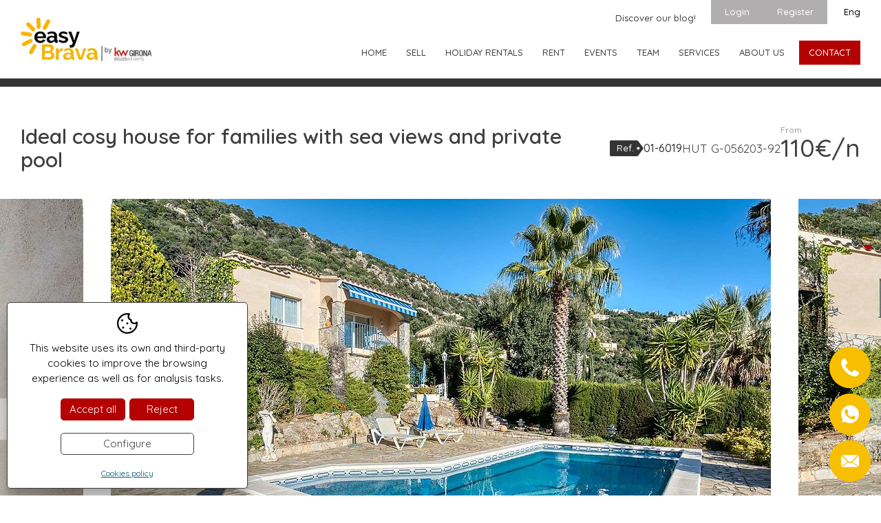

--- FILE ---
content_type: text/html; charset=UTF-8
request_url: https://www.easybrava.fr/eng/inmo/property/nice-little-house-with-beautiful-views-.htm
body_size: 20197
content:
<!DOCTYPE html>
<html lang="en">
<head>

<!-- Google Tag Manager -->
<script>(function(w,d,s,l,i){w[l]=w[l]||[];w[l].push({'gtm.start':
new Date().getTime(),event:'gtm.js'});var f=d.getElementsByTagName(s)[0],
j=d.createElement(s),dl=l!='dataLayer'?'&l='+l:'';j.async=true;j.src=
'https://www.googletagmanager.com/gtm.js?id='+i+dl;f.parentNode.insertBefore(j,f);
})(window,document,'script','dataLayer','GTM-KWKJ5HN');</script>
<!-- End Google Tag Manager -->

	<meta name="viewport" content="width=device-width, initial-scale=1.0, maximum-scale=2.0">
	<meta name="format-detection" content="telephone=no"/>

	<link rel="preconnect" href="https://fonts.googleapis.com">
	<link rel="preconnect" href="https://fonts.gstatic.com" crossorigin>
	<link href="https://fonts.googleapis.com/css2?family=Quicksand:wght@300;400;500;600;700&display=swap" rel="stylesheet">

	<script type="text/javascript" src="//ajax.googleapis.com/ajax/libs/jquery/1.12.4/jquery.min.js"></script>

	<link rel="stylesheet" type="text/css" href="/clients/easybrava/templates/styles/styles.min.css?v=662" />	
		<title>Tourist rent Ideal cosy house for families with sea views and private pool Girona Baix Empordà</title>
		<meta name="Description" content="House for 3 people, or 2 adults and two young children (aged 0 to 7)
Enjoy an unforgettable holiday at &lsquo;La Casita de Rudolf&rsquo;, our ..." />
		<meta name="Keywords" content="Real Estate Agency, Calonge ,Palamos, farms, farm, town houses, villas, houses, sale, purchase, rent, Costa Brava, real estate services, property management, apartments, easy brava, beach, sea,views, house, seaviews, holidays" />
		<meta http-equiv="Content-Type" content="text/html; charset=utf-8" />
		<link rel="profile" href="http://microformats.org/profile/hcard">
		<link rel="shortcut icon" href="/clients/easybrava/templates/images/favicon.ico?v=662" />
	
		<meta property="og:url" content="https://www.easybrava.fr/eng/inmo/property/nice-little-house-with-beautiful-views-.htm" />
		<meta property="og:title" content="Tourist rent Ideal cosy house for families with sea views and private pool Girona Baix Empordà" />
		<meta property="og:description" content="House for 3 people, or 2 adults and two young children (aged 0 to 7)
Enjoy an unforgettable holiday at &amp;lsquo;La Casita de Rudolf&amp;rsquo;, our accommodation with one of the best views of Palam&amp;oacute;s Bay. It is the perfect place for a small family ..." />
	<meta property="og:image" content="https://www.easybrava.fr/clients/easybrava/inmo/property/images/25311_details.jpg" /><meta property="og:type" content="article" />
		<script type="application/ld+json">
		{
			
		  "@context": "https://schema.org",
		  "@type": "LocalBusiness",
		  "name": "Tourist rent Ideal cosy house for families with sea views and private pool Girona Baix Empord\u00e0",
		  "description": "House for 3 people, or 2 adults and two young children (aged 0 to 7)\r\nEnjoy an unforgettable holiday at &lsquo;La Casita de Rudolf&rsquo;, our accommodation with one of the best views of Palam&oacute;s Bay. It is the perfect place for a small family ...",
		  "url": "https://www.easybrava.fr/eng/inmo/property/nice-little-house-with-beautiful-views-.htm"
		  
		}
		</script>
</head>

<body>
<!-- Google Tag Manager (noscript) -->
<noscript><iframe src="https://www.googletagmanager.com/ns.html?id=GTM-KWKJ5HN"
height="0" width="0" style="display:none;visibility:hidden"></iframe></noscript>
<!-- End Google Tag Manager (noscript) -->

	
	<header id="header">
	<div class="container">
		<a id="logo" href="/eng/"><img src="/clients/easybrava/templates/images/logo.webp?v2" width="285" height="92" alt="Easy Brava S.L. - Real Estate agency in Calonge and Palamós."/></a>

		<div class="header-right">

			<div class="languages-holder">

				<nav id="blog-nav">
					<a href="/eng/news/new/category/2/blog.html">Discover our blog!</a>
				</nav>

								<nav id="login-nav">
					

<ul class="hidden" id="inmo_logged-nav">
			<li>
			<a id="logout-link" href="javascript:custumer.logout()" class="active0 first">Logout</a>

			
		</li>
			<li>
			<a id="account-link" href="/eng/custumer/custumer/account.html" class="active0 last">My account</a>

			
		</li>
	</ul>

					

<ul class="" id="inmo_login-nav">
			<li>
			<a id="login-link" href="javascript:custumer.open_login()" class="active0 first">Login</a>

							<div id="login-submenu" class="popup">

					<h5>Login</h5>

					<form name="theForm3" method="post" action="/eng/custumer/custumer/login/"
					      onsubmit="return validar(document.theForm3,'login_mail','E-mail','email1','login_password','Password','text1');" target="save_frame">
						<div class="inputs">
							<label for="mail3">E-mail</label>
							<input name="login_mail" autocorrect="off" autocapitalize="none" type="email" class="text" id="mail3"/>
							<label for="password3">Password</label>
							<input name="login_password" type="password" class="text" id="password3"/>
							<input type="submit" value="Login" class="button login-submenu-button"/>
						</div>
					</form>

					<div class="password">
						<a href="javascript:custumer.show_password('2')">
							Have you forgotten the password?						</a>
					</div>

					<div id="password_form2" class="hidden">
						<p>Please, enter your e-mail, and we'll send you a new one to your mail account</p>
						<form name="passwordForm2" method="post" action="/eng/custumer/custumer/send_password/"
						      onsubmit="return validar(document.passwordForm2,'mail','Dirección e-mail','email1');" target="save_frame">

							<label><input name="mail" autocorrect="off" autocapitalize="none" type="email" id="mail_password2"/></label>

							<input type="submit" name="button" class="button login-submenu-button" value="Ok"/>
						</form>
					</div>

				</div>
			
		</li>
			<li>
			<a id="register-link" href="/eng/custumer/custumer/show-login/register.html" class="active0 last">Register</a>

			
		</li>
	</ul>

				</nav>
				
				<div id="welcome" class=" hidden">
											<span></span>
									</div>

				<nav id="languages">
					
			<span id="current-language">eng</span>

	<ul>
		
							<li>
										<a href="/cat/inmo/property/caseta-amb-boniques-vistes.htm" class="active0 first" title="Català">cat</a>
				</li>
							<li>
										<a href="/spa/inmo/property/casita-con-bonita-vistas.htm" class="active0 first" title="Español">esp</a>
				</li>
							<li>
										<a href="/eng/inmo/property/nice-little-house-with-beautiful-views-.htm" class="active1 first" title="English">eng</a>
				</li>
							<li>
										<a href="https://www.easybrava.fr/fra/inmo/property/jolie-petite-maison-avec-de-belles-vues-.htm" class="active0 first" title="Français">fra</a>
				</li>
							<li>
										<a href="/deu/inmo/property/schones-kleines-haus-mit-choner-aussicht.htm" class="active0 last" title="Deutsch">deu</a>
				</li>
			
			</ul>
				</nav>
			</div>
			<nav id="main-nav">
				<ul>
				<li class="">
				<a href="/eng/" class="active0 first ">Home</a>

								
			</li>
				<li class="">
				<a href="/eng/inmo/property/tipus/sell/properties-sell.html" class="active0  ">Sell</a>

								
			</li>
				<li class="">
				<a href="/eng/inmo/property/tipus/temp/holiday-rentals.html" class="active0  ">Holiday Rentals</a>

								
			</li>
				<li class="">
				<a href="/eng/inmo/property/tipus/rent-moblat-selloption/location.html" class="active0  ">Rent</a>

								
			</li>
				<li class="">
				<a href="/eng/news/new/news.html" class="active0  ">Events</a>

								
			</li>
				<li class="">
				<a href="/eng/real-estate-agent-calonge.html" class="active0  ">Team</a>

								
			</li>
				<li class="">
				<a href="/eng/real-estate-services-calonge.html" class="active0  ">Services</a>

													<div class="submenu level2">
						
							<a class="active0 last" href="/eng/41.html" title="Price list">Price list</a>
						
																	</div>
				
			</li>
				<li class="">
				<a href="/eng/company.html" class="active0  ">About us</a>

								
			</li>
				<li class="">
				<a href="/eng/contact/contact/contacte.html" class="active0  contact">Contact</a>

								
			</li>
				<li class="hidden">
				<a href="/eng/news/new/category/2/blog.html" class="active0 last ">Blog</a>

								
			</li>
	</ul>			</nav>

		</div>


			
		<a id="menu-mobile" title="Menu">
			<div>
				<span></span>
			</div>
		</a>


		<div id="submenu-mobile">
			<div id="main-nav-mobile"></div>
			<div id="login-nav-mobile"></div>
			<div id="languages-mobile"></div>
		</div>
	</div>
</header>
	<main class="inmo property show-record" id="inner">

					
			
						<section id="property-show-record">

				
				
				
					
						<script type="text/javascript">

		 var gl_google_latitude = '41.8534381';
		 var gl_google_longitude = '3.0487031';
		 var gl_google_center_latitude = '41.8534381';
		 var gl_google_center_longitude = '3.0487031';
		 var gl_zoom = 16;

	   		 $(function () {
			 initialize_inmoform(true, 'google-map-inmo');
		 });
	   
	</script>

	<article class="property-form">


		<header>
			<div class="container">
								<h1>Ideal cosy house for families with sea views and private pool</h1>


				<div>

					<div class="form-ref">
						<span>Ref.</span> 01-6019					</div>

											<div class="hut">
							<span>HUT</span> G-056203-92						</div>
					
					<div class="price-holder">

												
													<div class="price">
							<span class="from">From</span>
								
								110&euro;/n							</div>
						
						
					</div>

				</div>

			</div>
		</header>

					<figure>

				<div id="slider-inmo" class="slider">

											<div class="item">

							<a href="/clients/easybrava/inmo/property/images/25311_medium.jpg" data-sub-html=""
							   title="Ideal cosy house for families with sea views and private pool"><img height="660" width="989" src="/clients/easybrava/inmo/property/images/25311_medium.jpg" alt="Ideal cosy house for families with sea views and private pool" /></a>

						</div>
											<div class="item hidden">

							<a href="/clients/easybrava/inmo/property/images/25312_medium.jpg" data-sub-html=""
							   title="Ideal cosy house for families with sea views and private pool"><img height="660" width="989" src="/clients/easybrava/inmo/property/images/25312_medium.jpg" alt="Ideal cosy house for families with sea views and private pool" /></a>

						</div>
											<div class="item hidden">

							<a href="/clients/easybrava/inmo/property/images/25288_medium.jpg" data-sub-html=""
							   title="Ideal cosy house for families with sea views and private pool"><img height="660" width="989" src="/clients/easybrava/inmo/property/images/25288_medium.jpg" alt="Ideal cosy house for families with sea views and private pool" /></a>

						</div>
											<div class="item hidden">

							<a href="/clients/easybrava/inmo/property/images/25290_medium.jpg" data-sub-html=""
							   title="Ideal cosy house for families with sea views and private pool"><img height="660" width="989" src="/clients/easybrava/inmo/property/images/25290_medium.jpg" alt="Ideal cosy house for families with sea views and private pool" /></a>

						</div>
											<div class="item hidden">

							<a href="/clients/easybrava/inmo/property/images/25314_medium.jpg" data-sub-html=""
							   title="Ideal cosy house for families with sea views and private pool"><img height="660" width="989" src="/clients/easybrava/inmo/property/images/25314_medium.jpg" alt="Ideal cosy house for families with sea views and private pool" /></a>

						</div>
											<div class="item hidden">

							<a href="/clients/easybrava/inmo/property/images/25315_medium.jpg" data-sub-html=""
							   title="Ideal cosy house for families with sea views and private pool"><img height="660" width="989" src="/clients/easybrava/inmo/property/images/25315_medium.jpg" alt="Ideal cosy house for families with sea views and private pool" /></a>

						</div>
											<div class="item hidden">

							<a href="/clients/easybrava/inmo/property/images/25293_medium.jpg" data-sub-html=""
							   title="Ideal cosy house for families with sea views and private pool"><img height="660" width="989" src="/clients/easybrava/inmo/property/images/25293_medium.jpg" alt="Ideal cosy house for families with sea views and private pool" /></a>

						</div>
											<div class="item hidden">

							<a href="/clients/easybrava/inmo/property/images/25313_medium.jpg" data-sub-html=""
							   title="Ideal cosy house for families with sea views and private pool"><img height="660" width="989" src="/clients/easybrava/inmo/property/images/25313_medium.jpg" alt="Ideal cosy house for families with sea views and private pool" /></a>

						</div>
											<div class="item hidden">

							<a href="/clients/easybrava/inmo/property/images/25316_medium.jpg" data-sub-html=""
							   title="Ideal cosy house for families with sea views and private pool"><img height="660" width="989" src="/clients/easybrava/inmo/property/images/25316_medium.jpg" alt="Ideal cosy house for families with sea views and private pool" /></a>

						</div>
											<div class="item hidden">

							<a href="/clients/easybrava/inmo/property/images/25289_medium.jpg" data-sub-html=""
							   title="Ideal cosy house for families with sea views and private pool"><img height="660" width="989" src="/clients/easybrava/inmo/property/images/25289_medium.jpg" alt="Ideal cosy house for families with sea views and private pool" /></a>

						</div>
											<div class="item hidden">

							<a href="/clients/easybrava/inmo/property/images/25292_medium.jpg" data-sub-html=""
							   title="Ideal cosy house for families with sea views and private pool"><img height="660" width="989" src="/clients/easybrava/inmo/property/images/25292_medium.jpg" alt="Ideal cosy house for families with sea views and private pool" /></a>

						</div>
											<div class="item hidden">

							<a href="/clients/easybrava/inmo/property/images/25291_medium.jpg" data-sub-html=""
							   title="Ideal cosy house for families with sea views and private pool"><img height="660" width="989" src="/clients/easybrava/inmo/property/images/25291_medium.jpg" alt="Ideal cosy house for families with sea views and private pool" /></a>

						</div>
											<div class="item hidden">

							<a href="/clients/easybrava/inmo/property/images/25295_medium.jpg" data-sub-html=""
							   title="Ideal cosy house for families with sea views and private pool"><img height="660" width="989" src="/clients/easybrava/inmo/property/images/25295_medium.jpg" alt="Ideal cosy house for families with sea views and private pool" /></a>

						</div>
											<div class="item hidden">

							<a href="/clients/easybrava/inmo/property/images/25294_medium.jpg" data-sub-html=""
							   title="Ideal cosy house for families with sea views and private pool"><img height="660" width="989" src="/clients/easybrava/inmo/property/images/25294_medium.jpg" alt="Ideal cosy house for families with sea views and private pool" /></a>

						</div>
											<div class="item hidden">

							<a href="/clients/easybrava/inmo/property/images/25296_medium.jpg" data-sub-html=""
							   title="Ideal cosy house for families with sea views and private pool"><img height="660" width="989" src="/clients/easybrava/inmo/property/images/25296_medium.jpg" alt="Ideal cosy house for families with sea views and private pool" /></a>

						</div>
											<div class="item hidden">

							<a href="/clients/easybrava/inmo/property/images/25300_medium.jpg" data-sub-html=""
							   title="Ideal cosy house for families with sea views and private pool"><img height="660" width="989" src="/clients/easybrava/inmo/property/images/25300_medium.jpg" alt="Ideal cosy house for families with sea views and private pool" /></a>

						</div>
											<div class="item hidden">

							<a href="/clients/easybrava/inmo/property/images/25302_medium.jpg" data-sub-html=""
							   title="Ideal cosy house for families with sea views and private pool"><img height="660" width="989" src="/clients/easybrava/inmo/property/images/25302_medium.jpg" alt="Ideal cosy house for families with sea views and private pool" /></a>

						</div>
											<div class="item hidden">

							<a href="/clients/easybrava/inmo/property/images/25297_medium.jpg" data-sub-html=""
							   title="Ideal cosy house for families with sea views and private pool"><img height="660" width="988" src="/clients/easybrava/inmo/property/images/25297_medium.jpg" alt="Ideal cosy house for families with sea views and private pool" /></a>

						</div>
											<div class="item hidden">

							<a href="/clients/easybrava/inmo/property/images/25298_medium.jpg" data-sub-html=""
							   title="Ideal cosy house for families with sea views and private pool"><img height="660" width="989" src="/clients/easybrava/inmo/property/images/25298_medium.jpg" alt="Ideal cosy house for families with sea views and private pool" /></a>

						</div>
											<div class="item hidden">

							<a href="/clients/easybrava/inmo/property/images/25301_medium.jpg" data-sub-html=""
							   title="Ideal cosy house for families with sea views and private pool"><img height="660" width="989" src="/clients/easybrava/inmo/property/images/25301_medium.jpg" alt="Ideal cosy house for families with sea views and private pool" /></a>

						</div>
											<div class="item hidden">

							<a href="/clients/easybrava/inmo/property/images/25303_medium.jpg" data-sub-html=""
							   title="Ideal cosy house for families with sea views and private pool"><img height="660" width="989" src="/clients/easybrava/inmo/property/images/25303_medium.jpg" alt="Ideal cosy house for families with sea views and private pool" /></a>

						</div>
											<div class="item hidden">

							<a href="/clients/easybrava/inmo/property/images/25305_medium.jpg" data-sub-html=""
							   title="Ideal cosy house for families with sea views and private pool"><img height="660" width="989" src="/clients/easybrava/inmo/property/images/25305_medium.jpg" alt="Ideal cosy house for families with sea views and private pool" /></a>

						</div>
											<div class="item hidden">

							<a href="/clients/easybrava/inmo/property/images/25306_medium.jpg" data-sub-html=""
							   title="Ideal cosy house for families with sea views and private pool"><img height="660" width="989" src="/clients/easybrava/inmo/property/images/25306_medium.jpg" alt="Ideal cosy house for families with sea views and private pool" /></a>

						</div>
											<div class="item hidden">

							<a href="/clients/easybrava/inmo/property/images/25307_medium.jpg" data-sub-html=""
							   title="Ideal cosy house for families with sea views and private pool"><img height="660" width="989" src="/clients/easybrava/inmo/property/images/25307_medium.jpg" alt="Ideal cosy house for families with sea views and private pool" /></a>

						</div>
											<div class="item hidden">

							<a href="/clients/easybrava/inmo/property/images/25309_medium.jpg" data-sub-html=""
							   title="Ideal cosy house for families with sea views and private pool"><img height="660" width="988" src="/clients/easybrava/inmo/property/images/25309_medium.jpg" alt="Ideal cosy house for families with sea views and private pool" /></a>

						</div>
											<div class="item hidden">

							<a href="/clients/easybrava/inmo/property/images/25299_medium.jpg" data-sub-html=""
							   title="Ideal cosy house for families with sea views and private pool"><img height="660" width="989" src="/clients/easybrava/inmo/property/images/25299_medium.jpg" alt="Ideal cosy house for families with sea views and private pool" /></a>

						</div>
											<div class="item hidden">

							<a href="/clients/easybrava/inmo/property/images/25310_medium.jpg" data-sub-html=""
							   title="Ideal cosy house for families with sea views and private pool"><img height="660" width="988" src="/clients/easybrava/inmo/property/images/25310_medium.jpg" alt="Ideal cosy house for families with sea views and private pool" /></a>

						</div>
					
				</div>

			</figure>
		
		<div class="description-holder container">
			<div>
				
									<div class="description">
						<p><strong>House for 3 people, or 2 adults and two young children (aged 0 to 7)</strong></p>
<p>Enjoy an unforgettable holiday at &lsquo;La Casita de Rudolf&rsquo;, our accommodation with one of the best views of Palam&oacute;s Bay. It is the perfect place for a small family or a couple looking for peace, sunshine and sea.</p>
<p>The best thing about the house is undoubtedly its private terrace, where you can spend hours contemplating the sweeping views of the sea and hills. You will also have exclusive access to the pool, a space just for you and your loved ones.</p>
<p>The house is a cosy detached building located on the property of Rudolf, a friendly retiree who lives there all year round with his old, quiet dog. He will make sure that everything is perfect, always respecting your privacy.</p>
<p>Main features:</p>
<p>Capacity: 2 adults and 2 small children.<br />Bedrooms: 1 double bedroom + 1 small bedroom with sofa bed (135x180cm).<br />Facilities: Air conditioning, Wi-Fi and washing machine.<br />Outside: Terrace with panoramic sea views and private swimming pool.<br />Parking: Possibility of renting a closed garage space (optional).</p>
<p>Important:</p>
<p>Bed linen and towels are not included. If you do not wish to bring your own, we can provide them for &euro;12 per set of sheets and &euro;8 per set of towels.<br />Bed sizes: Two 90x180 cm beds and a 135x180 cm sofa bed.</p>
<p>Don't wait any longer! Contact us and book this corner with spectacular views on the Costa Brava.</p>					</div>

											</div>

			
			<div class="details">

				

				
					<div class="item category_id" title="Category">
													<strong>Category</strong>
												<div>Villa-House</div>
					</div>
				
					<div class="item floor_space" title="Surface area">
													<strong>Surface area</strong>
												<div>55 m<sup>2</sup></div>
					</div>
				
					<div class="item room" title="Rooms">
													<strong>Rooms</strong>
												<div>2</div>
					</div>
				
					<div class="item bathroom" title="Bathrooms">
													<strong>Bathrooms</strong>
												<div>1</div>
					</div>
				
					<div class="item municipi_id" title="Municipality">
													<strong>Municipality</strong>
												<div>Calonge i Sant Antoni</div>
					</div>
				
					<div class="item tipus" title="Transaction">
													<strong>Transaction</strong>
												<div>Tourist rent</div>
					</div>
				
					<div class="item zone_id" title="Zone">
													<strong>Zone</strong>
												<div> Cabanyes</div>
					</div>
				
					<div class="item tipus2" title="Work category">
													<strong>Work category</strong>
												<div>Pre-owned</div>
					</div>
				
					<div class="item balcony" title="Balcony">
													<div>Balcony</div>
												<div></div>
					</div>
				
					<div class="item terrace" title="Terrace">
													<div>Terrace</div>
												<div></div>
					</div>
				
					<div class="item garden" title="Garden">
													<div>Garden</div>
												<div></div>
					</div>
				
					<div class="item centralheating" title="Heating">
													<strong>Heating</strong>
												<div>Individual</div>
					</div>
				
					<div class="item airconditioned" title="AA/CC">
													<div>AA/CC</div>
												<div></div>
					</div>
				
					<div class="item swimmingpool" title="Swimming pool">
													<div>Swimming pool</div>
												<div></div>
					</div>
				
					<div class="item sea_view" title="Sea view">
													<div>Sea view</div>
												<div></div>
					</div>
				
					<div class="item person" title="Persons">
													<strong>Persons</strong>
												<div>3</div>
					</div>
				
					<div class="item facing" title="Orientation">
													<strong>Orientation</strong>
												<div>South-East</div>
					</div>
				
					<div class="item efficiency" title="Energy efficiency">
													<strong>Energy efficiency</strong>
												<div><div>E - 232 kWh/m<sup>2</sup></div><div>E - 56 kg CO<sub>2</sub>/m<sup>2</sup></div></div>
					</div>
							</div>


		</div>

						
			<div class="videoframe-holder ">
				
									<aside id="google-map-inmo">
											</aside>
				
			</div>

		
	</article>



	<aside id="book" class="container">
		<form class="form_area" action="?action=add_record&amp;tool=booking&amp;tool_section=book&amp;language=eng&amp;file_name=nice-little-house-with-beautiful-views-" method="post" name="theForm" id="booking_form" onsubmit="return false" data-validator="{&quot;treatment&quot;:{&quot;caption&quot;:&quot;Treatment&quot;,&quot;type&quot;:&quot;radios&quot;},&quot;marital_status&quot;:{&quot;caption&quot;:&quot;Marital status&quot;,&quot;type&quot;:&quot;select&quot;},&quot;relationship&quot;:{&quot;caption&quot;:&quot;Relationship&quot;,&quot;type&quot;:&quot;select&quot;},&quot;name&quot;:{&quot;caption&quot;:&quot;Name&quot;,&quot;type&quot;:&quot;names1&quot;},&quot;surname1&quot;:{&quot;caption&quot;:&quot;Last name&quot;,&quot;type&quot;:&quot;names1&quot;},&quot;surname2&quot;:{&quot;caption&quot;:&quot;Second last name&quot;,&quot;type&quot;:&quot;names&quot;},&quot;vat&quot;:{&quot;caption&quot;:&quot;Identity Document Number&quot;,&quot;type&quot;:&quot;text1&quot;},&quot;vat_type&quot;:{&quot;caption&quot;:&quot;Type of document&quot;,&quot;type&quot;:&quot;select&quot;},&quot;vat_date&quot;:{&quot;caption&quot;:&quot;Date of issue&quot;,&quot;type&quot;:&quot;date&quot;},&quot;vat_support&quot;:{&quot;caption&quot;:&quot;Support number&quot;,&quot;type&quot;:&quot;text&quot;},&quot;billing_type&quot;:{&quot;caption&quot;:&quot;Forma de pago&quot;,&quot;type&quot;:&quot;select&quot;},&quot;phone1&quot;:{&quot;caption&quot;:&quot;Mobile phone&quot;,&quot;type&quot;:&quot;text1&quot;},&quot;mail&quot;:{&quot;caption&quot;:&quot;E-mail&quot;,&quot;type&quot;:&quot;email1&quot;},&quot;birthdate&quot;:{&quot;caption&quot;:&quot;Birthdate&quot;,&quot;type&quot;:&quot;date1&quot;},&quot;adress&quot;:{&quot;caption&quot;:&quot;Street&quot;,&quot;type&quot;:&quot;text1&quot;},&quot;numstreet&quot;:{&quot;caption&quot;:&quot;Number&quot;,&quot;type&quot;:&quot;text&quot;},&quot;block&quot;:{&quot;caption&quot;:&quot;Block&quot;,&quot;type&quot;:&quot;text&quot;},&quot;flat&quot;:{&quot;caption&quot;:&quot;Floor&quot;,&quot;type&quot;:&quot;text&quot;},&quot;door&quot;:{&quot;caption&quot;:&quot;Door&quot;,&quot;type&quot;:&quot;text&quot;},&quot;town&quot;:{&quot;caption&quot;:&quot;City\/Town&quot;,&quot;type&quot;:&quot;text1&quot;},&quot;billing&quot;:{&quot;caption&quot;:&quot;Invoicing&quot;,&quot;type&quot;:&quot;radios&quot;},&quot;municipi_id&quot;:{&quot;caption&quot;:&quot;Municipality&quot;,&quot;type&quot;:&quot;select_long&quot;},&quot;province&quot;:{&quot;caption&quot;:&quot;Province&quot;,&quot;type&quot;:&quot;text&quot;},&quot;zip&quot;:{&quot;caption&quot;:&quot;Zip code&quot;,&quot;type&quot;:&quot;text1&quot;},&quot;country&quot;:{&quot;caption&quot;:&quot;Country&quot;,&quot;type&quot;:&quot;select&quot;},&quot;nationality&quot;:{&quot;caption&quot;:&quot;Nationality&quot;,&quot;type&quot;:&quot;select&quot;},&quot;bank&quot;:{&quot;caption&quot;:&quot;Bank&quot;,&quot;type&quot;:&quot;text&quot;},&quot;comta&quot;:{&quot;caption&quot;:&quot;IBAN&quot;,&quot;type&quot;:&quot;text&quot;},&quot;account_holder&quot;:{&quot;caption&quot;:&quot;Holder&quot;,&quot;type&quot;:&quot;text&quot;},&quot;bic&quot;:{&quot;caption&quot;:&quot;BIC&quot;,&quot;type&quot;:&quot;text&quot;},&quot;password&quot;:{&quot;caption&quot;:&quot;Password&quot;,&quot;type&quot;:&quot;password1&quot;},&quot;prefered_language&quot;:{&quot;caption&quot;:&quot;Language&quot;,&quot;type&quot;:&quot;select&quot;},&quot;file&quot;:{&quot;caption&quot;:&quot;Documents&quot;,&quot;type&quot;:&quot;file&quot;}}" data-is-new-book="1" data-id="0">
	<input type="hidden" value="6110820" name="property_id[0]" id="property_id_0"><input type="hidden" value="6110820" name="old_property_id[0]" id="old_property_id_0"><input name="book_id[0]" type="hidden" value="0" /><input name="book_id_copy[0]" type="hidden" value="0" /><input id="date_in_0" name="date_in[0]" type="hidden" value="" /><input name="old_date_in[0]" type="hidden" value="" /><input id="date_out_0" name="date_out[0]" type="hidden" value="" /><input name="old_date_out[0]" type="hidden" value="" />	<h3>Reserve now !</h3>
	<div id="book-form">
		<h6 class="person">Capacity: <span>3 people</span></h6>
		<div class="book-grid-3">
			<label><span>Adults <strong>(+16)</strong></span><select id="adult_0" name="adult[0]"><option value="0">0</option><option value="1" selected="selected">1</option><option value="2">2</option><option value="3">3</option><option value="4">4</option><option value="5">5</option><option value="6">6</option><option value="7">7</option><option value="8">8</option><option value="9">9</option><option value="10">10</option><option value="11">11</option><option value="12">12</option><option value="13">13</option><option value="14">14</option><option value="15">15</option><option value="16">16</option><option value="17">17</option><option value="18">18</option><option value="19">19</option><option value="20">20</option><option value="21">21</option><option value="22">22</option><option value="23">23</option><option value="24">24</option><option value="25">25</option></select><input name="old_adult[0]" type="hidden" value="1" /></label>
			<label><span>Children <strong>(4-15)</strong></span><select id="child_0" name="child[0]"><option value="0" selected="selected">0</option><option value="1">1</option><option value="2">2</option><option value="3">3</option><option value="4">4</option><option value="5">5</option><option value="6">6</option><option value="7">7</option><option value="8">8</option><option value="9">9</option><option value="10">10</option><option value="11">11</option><option value="12">12</option><option value="13">13</option><option value="14">14</option><option value="15">15</option><option value="16">16</option><option value="17">17</option><option value="18">18</option><option value="19">19</option><option value="20">20</option><option value="21">21</option><option value="22">22</option><option value="23">23</option><option value="24">24</option><option value="25">25</option></select><input name="old_child[0]" type="hidden" value="" /></label>
			<label><span>Babies <strong>(0-3)</strong></span><select id="baby_0" name="baby[0]"><option value="0" selected="selected">0</option><option value="1">1</option><option value="2">2</option><option value="3">3</option><option value="4">4</option><option value="5">5</option><option value="6">6</option><option value="7">7</option><option value="8">8</option><option value="9">9</option><option value="10">10</option><option value="11">11</option><option value="12">12</option><option value="13">13</option><option value="14">14</option><option value="15">15</option><option value="16">16</option><option value="17">17</option><option value="18">18</option><option value="19">19</option><option value="20">20</option><option value="21">21</option><option value="22">22</option><option value="23">23</option><option value="24">24</option><option value="25">25</option></select><input name="old_baby[0]" type="hidden" value="" /></label>
		</div>
	</div>
	<div id="book-calendar">
		<h6>Select the dates<span id="selected-dates"></span></h6>
		<table id="book-calendar-table">
			<tr id="book-calendar-tr">
											  								<td class="mes-holder" id="1-2026" valign="top"><div class="nom_mes">January - 2026</div><table border="0" cellspacing="0" cellpadding="0" class="mes">
																											  <tr>
																				  <td><div data-book-id="" id="-1-2026-a" class="empty a" ><span class="day-text"></span></div><div data-book-id="" id="-1-2026-b" class="empty b" ></div></td>
										  										  <td><div data-book-id="" id="-1-2026-a" class="empty a" ><span class="day-text"></span></div><div data-book-id="" id="-1-2026-b" class="empty b" ></div></td>
										  										  <td><div data-book-id="" id="-1-2026-a" class="empty a" ><span class="day-text"></span></div><div data-book-id="" id="-1-2026-b" class="empty b" ></div></td>
										  										  <td><div data-book-id="" id="1-1-2026-a" class="day free disabled a" onclick="booking.do_action(1,1,2026,'a');"><span class="day-text">1</span></div><div data-book-id="" id="1-1-2026-b" class="day free disabled b" onclick="booking.do_action(1,1,2026,'b');"></div></td>
										  										  <td><div data-book-id="" id="2-1-2026-a" class="day free disabled a" onclick="booking.do_action(2,1,2026,'a');"><span class="day-text">2</span></div><div data-book-id="" id="2-1-2026-b" class="day free disabled b" onclick="booking.do_action(2,1,2026,'b');"></div></td>
										  										  <td><div data-book-id="" id="3-1-2026-a" class="day weekend free disabled a" onclick="booking.do_action(3,1,2026,'a');"><span class="day-text">3</span></div><div data-book-id="" id="3-1-2026-b" class="day weekend free disabled b" onclick="booking.do_action(3,1,2026,'b');"></div></td>
										  										  <td><div data-book-id="" id="4-1-2026-a" class="day weekend free disabled a" onclick="booking.do_action(4,1,2026,'a');"><span class="day-text">4</span></div><div data-book-id="" id="4-1-2026-b" class="day weekend free disabled b" onclick="booking.do_action(4,1,2026,'b');"></div></td>
										  									  </tr>
									  									  <tr>
																				  <td><div data-book-id="" id="5-1-2026-a" class="day free disabled a" onclick="booking.do_action(5,1,2026,'a');"><span class="day-text">5</span></div><div data-book-id="" id="5-1-2026-b" class="day free disabled b" onclick="booking.do_action(5,1,2026,'b');"></div></td>
										  										  <td><div data-book-id="" id="6-1-2026-a" class="day free disabled a" onclick="booking.do_action(6,1,2026,'a');"><span class="day-text">6</span></div><div data-book-id="" id="6-1-2026-b" class="day free disabled b" onclick="booking.do_action(6,1,2026,'b');"></div></td>
										  										  <td><div data-book-id="" id="7-1-2026-a" class="day free disabled a" onclick="booking.do_action(7,1,2026,'a');"><span class="day-text">7</span></div><div data-book-id="" id="7-1-2026-b" class="day free disabled b" onclick="booking.do_action(7,1,2026,'b');"></div></td>
										  										  <td><div data-book-id="" id="8-1-2026-a" class="day free disabled a" onclick="booking.do_action(8,1,2026,'a');"><span class="day-text">8</span></div><div data-book-id="" id="8-1-2026-b" class="day free disabled b" onclick="booking.do_action(8,1,2026,'b');"></div></td>
										  										  <td><div data-book-id="" id="9-1-2026-a" class="day free disabled a" onclick="booking.do_action(9,1,2026,'a');"><span class="day-text">9</span></div><div data-book-id="" id="9-1-2026-b" class="day free disabled b" onclick="booking.do_action(9,1,2026,'b');"></div></td>
										  										  <td><div data-book-id="" id="10-1-2026-a" class="day weekend free disabled a" onclick="booking.do_action(10,1,2026,'a');"><span class="day-text">10</span></div><div data-book-id="" id="10-1-2026-b" class="day weekend free disabled b" onclick="booking.do_action(10,1,2026,'b');"></div></td>
										  										  <td><div data-book-id="" id="11-1-2026-a" class="day weekend free disabled a" onclick="booking.do_action(11,1,2026,'a');"><span class="day-text">11</span></div><div data-book-id="" id="11-1-2026-b" class="day weekend free disabled b" onclick="booking.do_action(11,1,2026,'b');"></div></td>
										  									  </tr>
									  									  <tr>
																				  <td><div data-book-id="" id="12-1-2026-a" class="day free disabled a" onclick="booking.do_action(12,1,2026,'a');"><span class="day-text">12</span></div><div data-book-id="" id="12-1-2026-b" class="day free disabled b" onclick="booking.do_action(12,1,2026,'b');"></div></td>
										  										  <td><div data-book-id="" id="13-1-2026-a" class="day free disabled a" onclick="booking.do_action(13,1,2026,'a');"><span class="day-text">13</span></div><div data-book-id="" id="13-1-2026-b" class="day free disabled b" onclick="booking.do_action(13,1,2026,'b');"></div></td>
										  										  <td><div data-book-id="" id="14-1-2026-a" class="day free disabled a" onclick="booking.do_action(14,1,2026,'a');"><span class="day-text">14</span></div><div data-book-id="" id="14-1-2026-b" class="day free disabled b" onclick="booking.do_action(14,1,2026,'b');"></div></td>
										  										  <td><div data-book-id="" id="15-1-2026-a" class="day free disabled a" onclick="booking.do_action(15,1,2026,'a');"><span class="day-text">15</span></div><div data-book-id="" id="15-1-2026-b" class="day free disabled b" onclick="booking.do_action(15,1,2026,'b');"></div></td>
										  										  <td><div data-book-id="" id="16-1-2026-a" class="day free disabled a" onclick="booking.do_action(16,1,2026,'a');"><span class="day-text">16</span></div><div data-book-id="" id="16-1-2026-b" class="day free disabled b" onclick="booking.do_action(16,1,2026,'b');"></div></td>
										  										  <td><div data-book-id="" id="17-1-2026-a" class="day weekend free disabled a" onclick="booking.do_action(17,1,2026,'a');"><span class="day-text">17</span></div><div data-book-id="" id="17-1-2026-b" class="day weekend free disabled b" onclick="booking.do_action(17,1,2026,'b');"></div></td>
										  										  <td><div data-book-id="" id="18-1-2026-a" class="day weekend free disabled a" onclick="booking.do_action(18,1,2026,'a');"><span class="day-text">18</span></div><div data-book-id="" id="18-1-2026-b" class="day weekend free disabled b" onclick="booking.do_action(18,1,2026,'b');"></div></td>
										  									  </tr>
									  									  <tr>
																				  <td><div data-book-id="" id="19-1-2026-a" class="day free disabled a" onclick="booking.do_action(19,1,2026,'a');"><span class="day-text">19</span></div><div data-book-id="" id="19-1-2026-b" class="day free disabled b" onclick="booking.do_action(19,1,2026,'b');"></div></td>
										  										  <td><div data-book-id="" id="20-1-2026-a" class="day free disabled a" onclick="booking.do_action(20,1,2026,'a');"><span class="day-text">20</span></div><div data-book-id="" id="20-1-2026-b" class="day free disabled b" onclick="booking.do_action(20,1,2026,'b');"></div></td>
										  										  <td><div data-book-id="" id="21-1-2026-a" class="day free disabled a" onclick="booking.do_action(21,1,2026,'a');"><span class="day-text">21</span></div><div data-book-id="" id="21-1-2026-b" class="day free disabled b" onclick="booking.do_action(21,1,2026,'b');"></div></td>
										  										  <td><div data-book-id="" id="22-1-2026-a" class="day free disabled a" onclick="booking.do_action(22,1,2026,'a');"><span class="day-text">22</span></div><div data-book-id="" id="22-1-2026-b" class="day free disabled b" onclick="booking.do_action(22,1,2026,'b');"></div></td>
										  										  <td><div data-book-id="" id="23-1-2026-a" class="day free disabled a" onclick="booking.do_action(23,1,2026,'a');"><span class="day-text">23</span></div><div data-book-id="" id="23-1-2026-b" class="day free disabled b" onclick="booking.do_action(23,1,2026,'b');"></div></td>
										  										  <td><div data-book-id="" id="24-1-2026-a" class="day weekend free disabled a" onclick="booking.do_action(24,1,2026,'a');"><span class="day-text">24</span></div><div data-book-id="" id="24-1-2026-b" class="day weekend free disabled b" onclick="booking.do_action(24,1,2026,'b');"></div></td>
										  										  <td><div data-book-id="" id="25-1-2026-a" class="day weekend free disabled a" onclick="booking.do_action(25,1,2026,'a');"><span class="day-text">25</span></div><div data-book-id="" id="25-1-2026-b" class="day weekend free disabled b" onclick="booking.do_action(25,1,2026,'b');"></div></td>
										  									  </tr>
									  									  <tr>
																				  <td><div data-book-id="" id="26-1-2026-a" class="day free disabled a" onclick="booking.do_action(26,1,2026,'a');"><span class="day-text">26</span></div><div data-book-id="" id="26-1-2026-b" class="day free disabled b" onclick="booking.do_action(26,1,2026,'b');"></div></td>
										  										  <td><div data-book-id="" id="27-1-2026-a" class="day free disabled a" onclick="booking.do_action(27,1,2026,'a');"><span class="day-text">27</span></div><div data-book-id="" id="27-1-2026-b" class="day free disabled b" onclick="booking.do_action(27,1,2026,'b');"></div></td>
										  										  <td><div data-book-id="" id="28-1-2026-a" class="day free disabled a" onclick="booking.do_action(28,1,2026,'a');"><span class="day-text">28</span></div><div data-book-id="" id="28-1-2026-b" class="day free disabled b" onclick="booking.do_action(28,1,2026,'b');"></div></td>
										  										  <td><div data-book-id="" id="29-1-2026-a" class="day free disabled a" onclick="booking.do_action(29,1,2026,'a');"><span class="day-text">29</span></div><div data-book-id="" id="29-1-2026-b" class="day free disabled b" onclick="booking.do_action(29,1,2026,'b');"></div></td>
										  										  <td><div data-book-id="" id="30-1-2026-a" class="day free disabled a" onclick="booking.do_action(30,1,2026,'a');"><span class="day-text">30</span></div><div data-book-id="" id="30-1-2026-b" class="day free disabled b" onclick="booking.do_action(30,1,2026,'b');"></div></td>
										  										  <td><div data-book-id="" id="31-1-2026-a" class="day weekend free disabled a" onclick="booking.do_action(31,1,2026,'a');"><span class="day-text">31</span></div><div data-book-id="" id="31-1-2026-b" class="day weekend free disabled b" onclick="booking.do_action(31,1,2026,'b');"></div></td>
										  										  <td><div data-book-id="" id="-1-2026-a" class="empty a" ><span class="day-text"></span></div><div data-book-id="" id="-1-2026-b" class="empty b" ></div></td>
										  									  </tr>
									  									  <tr>
																				  <td><div data-book-id="" id="-1-2026-a" class="empty a" ><span class="day-text"></span></div><div data-book-id="" id="-1-2026-b" class="empty b" ></div></td>
										  										  <td><div data-book-id="" id="-1-2026-a" class="empty a" ><span class="day-text"></span></div><div data-book-id="" id="-1-2026-b" class="empty b" ></div></td>
										  										  <td><div data-book-id="" id="-1-2026-a" class="empty a" ><span class="day-text"></span></div><div data-book-id="" id="-1-2026-b" class="empty b" ></div></td>
										  										  <td><div data-book-id="" id="-1-2026-a" class="empty a" ><span class="day-text"></span></div><div data-book-id="" id="-1-2026-b" class="empty b" ></div></td>
										  										  <td><div data-book-id="" id="-1-2026-a" class="empty a" ><span class="day-text"></span></div><div data-book-id="" id="-1-2026-b" class="empty b" ></div></td>
										  										  <td><div data-book-id="" id="-1-2026-a" class="empty a" ><span class="day-text"></span></div><div data-book-id="" id="-1-2026-b" class="empty b" ></div></td>
										  										  <td><div data-book-id="" id="-1-2026-a" class="empty a" ><span class="day-text"></span></div><div data-book-id="" id="-1-2026-b" class="empty b" ></div></td>
										  									  </tr>
									  									  								  </table></td>
																<td class="mes-holder" id="2-2026" valign="top"><div class="nom_mes">February - 2026</div><table border="0" cellspacing="0" cellpadding="0" class="mes">
																											  <tr>
																				  <td><div data-book-id="" id="-2-2026-a" class="empty a" ><span class="day-text"></span></div><div data-book-id="" id="-2-2026-b" class="empty b" ></div></td>
										  										  <td><div data-book-id="" id="-2-2026-a" class="empty a" ><span class="day-text"></span></div><div data-book-id="" id="-2-2026-b" class="empty b" ></div></td>
										  										  <td><div data-book-id="" id="-2-2026-a" class="empty a" ><span class="day-text"></span></div><div data-book-id="" id="-2-2026-b" class="empty b" ></div></td>
										  										  <td><div data-book-id="" id="-2-2026-a" class="empty a" ><span class="day-text"></span></div><div data-book-id="" id="-2-2026-b" class="empty b" ></div></td>
										  										  <td><div data-book-id="" id="-2-2026-a" class="empty a" ><span class="day-text"></span></div><div data-book-id="" id="-2-2026-b" class="empty b" ></div></td>
										  										  <td><div data-book-id="" id="-2-2026-a" class="empty a" ><span class="day-text"></span></div><div data-book-id="" id="-2-2026-b" class="empty b" ></div></td>
										  										  <td><div data-book-id="" id="1-2-2026-a" class="day weekend free disabled a" onclick="booking.do_action(1,2,2026,'a');"><span class="day-text">1</span></div><div data-book-id="" id="1-2-2026-b" class="day weekend free disabled b" onclick="booking.do_action(1,2,2026,'b');"></div></td>
										  									  </tr>
									  									  <tr>
																				  <td><div data-book-id="" id="2-2-2026-a" class="day free disabled a" onclick="booking.do_action(2,2,2026,'a');"><span class="day-text">2</span></div><div data-book-id="" id="2-2-2026-b" class="day free disabled b" onclick="booking.do_action(2,2,2026,'b');"></div></td>
										  										  <td><div data-book-id="" id="3-2-2026-a" class="day free disabled a" onclick="booking.do_action(3,2,2026,'a');"><span class="day-text">3</span></div><div data-book-id="" id="3-2-2026-b" class="day free disabled b" onclick="booking.do_action(3,2,2026,'b');"></div></td>
										  										  <td><div data-book-id="" id="4-2-2026-a" class="day free disabled a" onclick="booking.do_action(4,2,2026,'a');"><span class="day-text">4</span></div><div data-book-id="" id="4-2-2026-b" class="day free disabled b" onclick="booking.do_action(4,2,2026,'b');"></div></td>
										  										  <td><div data-book-id="" id="5-2-2026-a" class="day free disabled a" onclick="booking.do_action(5,2,2026,'a');"><span class="day-text">5</span></div><div data-book-id="" id="5-2-2026-b" class="day free disabled b" onclick="booking.do_action(5,2,2026,'b');"></div></td>
										  										  <td><div data-book-id="" id="6-2-2026-a" class="day free disabled a" onclick="booking.do_action(6,2,2026,'a');"><span class="day-text">6</span></div><div data-book-id="" id="6-2-2026-b" class="day free disabled b" onclick="booking.do_action(6,2,2026,'b');"></div></td>
										  										  <td><div data-book-id="" id="7-2-2026-a" class="day weekend free disabled a" onclick="booking.do_action(7,2,2026,'a');"><span class="day-text">7</span></div><div data-book-id="" id="7-2-2026-b" class="day weekend free disabled b" onclick="booking.do_action(7,2,2026,'b');"></div></td>
										  										  <td><div data-book-id="" id="8-2-2026-a" class="day weekend free disabled a" onclick="booking.do_action(8,2,2026,'a');"><span class="day-text">8</span></div><div data-book-id="" id="8-2-2026-b" class="day weekend free disabled b" onclick="booking.do_action(8,2,2026,'b');"></div></td>
										  									  </tr>
									  									  <tr>
																				  <td><div data-book-id="" id="9-2-2026-a" class="day free disabled a" onclick="booking.do_action(9,2,2026,'a');"><span class="day-text">9</span></div><div data-book-id="" id="9-2-2026-b" class="day free disabled b" onclick="booking.do_action(9,2,2026,'b');"></div></td>
										  										  <td><div data-book-id="" id="10-2-2026-a" class="day free disabled a" onclick="booking.do_action(10,2,2026,'a');"><span class="day-text">10</span></div><div data-book-id="" id="10-2-2026-b" class="day free disabled b" onclick="booking.do_action(10,2,2026,'b');"></div></td>
										  										  <td><div data-book-id="" id="11-2-2026-a" class="day free disabled a" onclick="booking.do_action(11,2,2026,'a');"><span class="day-text">11</span></div><div data-book-id="" id="11-2-2026-b" class="day free disabled b" onclick="booking.do_action(11,2,2026,'b');"></div></td>
										  										  <td><div data-book-id="" id="12-2-2026-a" class="day free disabled a" onclick="booking.do_action(12,2,2026,'a');"><span class="day-text">12</span></div><div data-book-id="" id="12-2-2026-b" class="day free disabled b" onclick="booking.do_action(12,2,2026,'b');"></div></td>
										  										  <td><div data-book-id="" id="13-2-2026-a" class="day free disabled a" onclick="booking.do_action(13,2,2026,'a');"><span class="day-text">13</span></div><div data-book-id="" id="13-2-2026-b" class="day free disabled b" onclick="booking.do_action(13,2,2026,'b');"></div></td>
										  										  <td><div data-book-id="" id="14-2-2026-a" class="day weekend free disabled a" onclick="booking.do_action(14,2,2026,'a');"><span class="day-text">14</span></div><div data-book-id="" id="14-2-2026-b" class="day weekend free disabled b" onclick="booking.do_action(14,2,2026,'b');"></div></td>
										  										  <td><div data-book-id="" id="15-2-2026-a" class="day weekend free disabled a" onclick="booking.do_action(15,2,2026,'a');"><span class="day-text">15</span></div><div data-book-id="" id="15-2-2026-b" class="day weekend free disabled b" onclick="booking.do_action(15,2,2026,'b');"></div></td>
										  									  </tr>
									  									  <tr>
																				  <td><div data-book-id="" id="16-2-2026-a" class="day free disabled a" onclick="booking.do_action(16,2,2026,'a');"><span class="day-text">16</span></div><div data-book-id="" id="16-2-2026-b" class="day free disabled b" onclick="booking.do_action(16,2,2026,'b');"></div></td>
										  										  <td><div data-book-id="" id="17-2-2026-a" class="day free disabled a" onclick="booking.do_action(17,2,2026,'a');"><span class="day-text">17</span></div><div data-book-id="" id="17-2-2026-b" class="day free disabled b" onclick="booking.do_action(17,2,2026,'b');"></div></td>
										  										  <td><div data-book-id="" id="18-2-2026-a" class="day free disabled a" onclick="booking.do_action(18,2,2026,'a');"><span class="day-text">18</span></div><div data-book-id="" id="18-2-2026-b" class="day free disabled b" onclick="booking.do_action(18,2,2026,'b');"></div></td>
										  										  <td><div data-book-id="" id="19-2-2026-a" class="day free disabled a" onclick="booking.do_action(19,2,2026,'a');"><span class="day-text">19</span></div><div data-book-id="" id="19-2-2026-b" class="day free disabled b" onclick="booking.do_action(19,2,2026,'b');"></div></td>
										  										  <td><div data-book-id="" id="20-2-2026-a" class="day free disabled a" onclick="booking.do_action(20,2,2026,'a');"><span class="day-text">20</span></div><div data-book-id="" id="20-2-2026-b" class="day free disabled b" onclick="booking.do_action(20,2,2026,'b');"></div></td>
										  										  <td><div data-book-id="" id="21-2-2026-a" class="day weekend free disabled a" onclick="booking.do_action(21,2,2026,'a');"><span class="day-text">21</span></div><div data-book-id="" id="21-2-2026-b" class="day weekend free disabled b" onclick="booking.do_action(21,2,2026,'b');"></div></td>
										  										  <td><div data-book-id="" id="22-2-2026-a" class="day weekend free disabled a" onclick="booking.do_action(22,2,2026,'a');"><span class="day-text">22</span></div><div data-book-id="" id="22-2-2026-b" class="day weekend free disabled b" onclick="booking.do_action(22,2,2026,'b');"></div></td>
										  									  </tr>
									  									  <tr>
																				  <td><div data-book-id="" id="23-2-2026-a" class="day free disabled a" onclick="booking.do_action(23,2,2026,'a');"><span class="day-text">23</span></div><div data-book-id="" id="23-2-2026-b" class="day free disabled b" onclick="booking.do_action(23,2,2026,'b');"></div></td>
										  										  <td><div data-book-id="" id="24-2-2026-a" class="day free disabled a" onclick="booking.do_action(24,2,2026,'a');"><span class="day-text">24</span></div><div data-book-id="" id="24-2-2026-b" class="day free disabled b" onclick="booking.do_action(24,2,2026,'b');"></div></td>
										  										  <td><div data-book-id="" id="25-2-2026-a" class="day free disabled a" onclick="booking.do_action(25,2,2026,'a');"><span class="day-text">25</span></div><div data-book-id="" id="25-2-2026-b" class="day free disabled b" onclick="booking.do_action(25,2,2026,'b');"></div></td>
										  										  <td><div data-book-id="" id="26-2-2026-a" class="day free disabled a" onclick="booking.do_action(26,2,2026,'a');"><span class="day-text">26</span></div><div data-book-id="" id="26-2-2026-b" class="day free disabled b" onclick="booking.do_action(26,2,2026,'b');"></div></td>
										  										  <td><div data-book-id="" id="27-2-2026-a" class="day free disabled a" onclick="booking.do_action(27,2,2026,'a');"><span class="day-text">27</span></div><div data-book-id="" id="27-2-2026-b" class="day free disabled b" onclick="booking.do_action(27,2,2026,'b');"></div></td>
										  										  <td><div data-book-id="" id="28-2-2026-a" class="day weekend free disabled a" onclick="booking.do_action(28,2,2026,'a');"><span class="day-text">28</span></div><div data-book-id="" id="28-2-2026-b" class="day weekend free disabled b" onclick="booking.do_action(28,2,2026,'b');"></div></td>
										  										  <td><div data-book-id="" id="-2-2026-a" class="empty a" ><span class="day-text"></span></div><div data-book-id="" id="-2-2026-b" class="empty b" ></div></td>
										  									  </tr>
									  									  <tr>
																				  <td><div data-book-id="" id="-2-2026-a" class="empty a" ><span class="day-text"></span></div><div data-book-id="" id="-2-2026-b" class="empty b" ></div></td>
										  										  <td><div data-book-id="" id="-2-2026-a" class="empty a" ><span class="day-text"></span></div><div data-book-id="" id="-2-2026-b" class="empty b" ></div></td>
										  										  <td><div data-book-id="" id="-2-2026-a" class="empty a" ><span class="day-text"></span></div><div data-book-id="" id="-2-2026-b" class="empty b" ></div></td>
										  										  <td><div data-book-id="" id="-2-2026-a" class="empty a" ><span class="day-text"></span></div><div data-book-id="" id="-2-2026-b" class="empty b" ></div></td>
										  										  <td><div data-book-id="" id="-2-2026-a" class="empty a" ><span class="day-text"></span></div><div data-book-id="" id="-2-2026-b" class="empty b" ></div></td>
										  										  <td><div data-book-id="" id="-2-2026-a" class="empty a" ><span class="day-text"></span></div><div data-book-id="" id="-2-2026-b" class="empty b" ></div></td>
										  										  <td><div data-book-id="" id="-2-2026-a" class="empty a" ><span class="day-text"></span></div><div data-book-id="" id="-2-2026-b" class="empty b" ></div></td>
										  									  </tr>
									  									  								  </table></td>
																<td class="mes-holder" id="3-2026" valign="top"><div class="nom_mes">March - 2026</div><table border="0" cellspacing="0" cellpadding="0" class="mes">
																											  <tr>
																				  <td><div data-book-id="" id="-3-2026-a" class="empty a" ><span class="day-text"></span></div><div data-book-id="" id="-3-2026-b" class="empty b" ></div></td>
										  										  <td><div data-book-id="" id="-3-2026-a" class="empty a" ><span class="day-text"></span></div><div data-book-id="" id="-3-2026-b" class="empty b" ></div></td>
										  										  <td><div data-book-id="" id="-3-2026-a" class="empty a" ><span class="day-text"></span></div><div data-book-id="" id="-3-2026-b" class="empty b" ></div></td>
										  										  <td><div data-book-id="" id="-3-2026-a" class="empty a" ><span class="day-text"></span></div><div data-book-id="" id="-3-2026-b" class="empty b" ></div></td>
										  										  <td><div data-book-id="" id="-3-2026-a" class="empty a" ><span class="day-text"></span></div><div data-book-id="" id="-3-2026-b" class="empty b" ></div></td>
										  										  <td><div data-book-id="" id="-3-2026-a" class="empty a" ><span class="day-text"></span></div><div data-book-id="" id="-3-2026-b" class="empty b" ></div></td>
										  										  <td><div data-book-id="" id="1-3-2026-a" class="day weekend free disabled a" onclick="booking.do_action(1,3,2026,'a');"><span class="day-text">1</span></div><div data-book-id="" id="1-3-2026-b" class="day weekend free disabled b" onclick="booking.do_action(1,3,2026,'b');"></div></td>
										  									  </tr>
									  									  <tr>
																				  <td><div data-book-id="" id="2-3-2026-a" class="day free disabled a" onclick="booking.do_action(2,3,2026,'a');"><span class="day-text">2</span></div><div data-book-id="" id="2-3-2026-b" class="day free disabled b" onclick="booking.do_action(2,3,2026,'b');"></div></td>
										  										  <td><div data-book-id="" id="3-3-2026-a" class="day free disabled a" onclick="booking.do_action(3,3,2026,'a');"><span class="day-text">3</span></div><div data-book-id="" id="3-3-2026-b" class="day free disabled b" onclick="booking.do_action(3,3,2026,'b');"></div></td>
										  										  <td><div data-book-id="" id="4-3-2026-a" class="day free disabled a" onclick="booking.do_action(4,3,2026,'a');"><span class="day-text">4</span></div><div data-book-id="" id="4-3-2026-b" class="day free disabled b" onclick="booking.do_action(4,3,2026,'b');"></div></td>
										  										  <td><div data-book-id="" id="5-3-2026-a" class="day free disabled a" onclick="booking.do_action(5,3,2026,'a');"><span class="day-text">5</span></div><div data-book-id="" id="5-3-2026-b" class="day free disabled b" onclick="booking.do_action(5,3,2026,'b');"></div></td>
										  										  <td><div data-book-id="" id="6-3-2026-a" class="day free disabled a" onclick="booking.do_action(6,3,2026,'a');"><span class="day-text">6</span></div><div data-book-id="" id="6-3-2026-b" class="day free disabled b" onclick="booking.do_action(6,3,2026,'b');"></div></td>
										  										  <td><div data-book-id="" id="7-3-2026-a" class="day weekend free disabled a" onclick="booking.do_action(7,3,2026,'a');"><span class="day-text">7</span></div><div data-book-id="" id="7-3-2026-b" class="day weekend free disabled b" onclick="booking.do_action(7,3,2026,'b');"></div></td>
										  										  <td><div data-book-id="" id="8-3-2026-a" class="day weekend free disabled a" onclick="booking.do_action(8,3,2026,'a');"><span class="day-text">8</span></div><div data-book-id="" id="8-3-2026-b" class="day weekend free disabled b" onclick="booking.do_action(8,3,2026,'b');"></div></td>
										  									  </tr>
									  									  <tr>
																				  <td><div data-book-id="" id="9-3-2026-a" class="day free disabled a" onclick="booking.do_action(9,3,2026,'a');"><span class="day-text">9</span></div><div data-book-id="" id="9-3-2026-b" class="day free disabled b" onclick="booking.do_action(9,3,2026,'b');"></div></td>
										  										  <td><div data-book-id="" id="10-3-2026-a" class="day free disabled a" onclick="booking.do_action(10,3,2026,'a');"><span class="day-text">10</span></div><div data-book-id="" id="10-3-2026-b" class="day free disabled b" onclick="booking.do_action(10,3,2026,'b');"></div></td>
										  										  <td><div data-book-id="" id="11-3-2026-a" class="day free disabled a" onclick="booking.do_action(11,3,2026,'a');"><span class="day-text">11</span></div><div data-book-id="" id="11-3-2026-b" class="day free disabled b" onclick="booking.do_action(11,3,2026,'b');"></div></td>
										  										  <td><div data-book-id="" id="12-3-2026-a" class="day free disabled a" onclick="booking.do_action(12,3,2026,'a');"><span class="day-text">12</span></div><div data-book-id="" id="12-3-2026-b" class="day free disabled b" onclick="booking.do_action(12,3,2026,'b');"></div></td>
										  										  <td><div data-book-id="" id="13-3-2026-a" class="day free disabled a" onclick="booking.do_action(13,3,2026,'a');"><span class="day-text">13</span></div><div data-book-id="" id="13-3-2026-b" class="day free disabled b" onclick="booking.do_action(13,3,2026,'b');"></div></td>
										  										  <td><div data-book-id="" id="14-3-2026-a" class="day weekend free disabled a" onclick="booking.do_action(14,3,2026,'a');"><span class="day-text">14</span></div><div data-book-id="" id="14-3-2026-b" class="day weekend free disabled b" onclick="booking.do_action(14,3,2026,'b');"></div></td>
										  										  <td><div data-book-id="" id="15-3-2026-a" class="day weekend free disabled a" onclick="booking.do_action(15,3,2026,'a');"><span class="day-text">15</span></div><div data-book-id="" id="15-3-2026-b" class="day weekend free disabled b" onclick="booking.do_action(15,3,2026,'b');"></div></td>
										  									  </tr>
									  									  <tr>
																				  <td><div data-book-id="" id="16-3-2026-a" class="day free disabled a" onclick="booking.do_action(16,3,2026,'a');"><span class="day-text">16</span></div><div data-book-id="" id="16-3-2026-b" class="day free disabled b" onclick="booking.do_action(16,3,2026,'b');"></div></td>
										  										  <td><div data-book-id="" id="17-3-2026-a" class="day free disabled a" onclick="booking.do_action(17,3,2026,'a');"><span class="day-text">17</span></div><div data-book-id="" id="17-3-2026-b" class="day free disabled b" onclick="booking.do_action(17,3,2026,'b');"></div></td>
										  										  <td><div data-book-id="" id="18-3-2026-a" class="day free disabled a" onclick="booking.do_action(18,3,2026,'a');"><span class="day-text">18</span></div><div data-book-id="" id="18-3-2026-b" class="day free disabled b" onclick="booking.do_action(18,3,2026,'b');"></div></td>
										  										  <td><div data-book-id="" id="19-3-2026-a" class="day free disabled a" onclick="booking.do_action(19,3,2026,'a');"><span class="day-text">19</span></div><div data-book-id="" id="19-3-2026-b" class="day free disabled b" onclick="booking.do_action(19,3,2026,'b');"></div></td>
										  										  <td><div data-book-id="" id="20-3-2026-a" class="day free disabled a" onclick="booking.do_action(20,3,2026,'a');"><span class="day-text">20</span></div><div data-book-id="" id="20-3-2026-b" class="day free disabled b" onclick="booking.do_action(20,3,2026,'b');"></div></td>
										  										  <td><div data-book-id="" id="21-3-2026-a" class="day weekend free disabled a" onclick="booking.do_action(21,3,2026,'a');"><span class="day-text">21</span></div><div data-book-id="" id="21-3-2026-b" class="day weekend free disabled b" onclick="booking.do_action(21,3,2026,'b');"></div></td>
										  										  <td><div data-book-id="" id="22-3-2026-a" class="day weekend free disabled a" onclick="booking.do_action(22,3,2026,'a');"><span class="day-text">22</span></div><div data-book-id="" id="22-3-2026-b" class="day weekend free disabled b" onclick="booking.do_action(22,3,2026,'b');"></div></td>
										  									  </tr>
									  									  <tr>
																				  <td><div data-book-id="" id="23-3-2026-a" class="day free disabled a" onclick="booking.do_action(23,3,2026,'a');"><span class="day-text">23</span></div><div data-book-id="" id="23-3-2026-b" class="day free disabled b" onclick="booking.do_action(23,3,2026,'b');"></div></td>
										  										  <td><div data-book-id="" id="24-3-2026-a" class="day free disabled a" onclick="booking.do_action(24,3,2026,'a');"><span class="day-text">24</span></div><div data-book-id="" id="24-3-2026-b" class="day free disabled b" onclick="booking.do_action(24,3,2026,'b');"></div></td>
										  										  <td><div data-book-id="" id="25-3-2026-a" class="day free disabled a" onclick="booking.do_action(25,3,2026,'a');"><span class="day-text">25</span></div><div data-book-id="" id="25-3-2026-b" class="day free disabled b" onclick="booking.do_action(25,3,2026,'b');"></div></td>
										  										  <td><div data-book-id="" id="26-3-2026-a" class="day free disabled a" onclick="booking.do_action(26,3,2026,'a');"><span class="day-text">26</span></div><div data-book-id="" id="26-3-2026-b" class="day free disabled b" onclick="booking.do_action(26,3,2026,'b');"></div></td>
										  										  <td><div data-book-id="" id="27-3-2026-a" class="day free disabled a" onclick="booking.do_action(27,3,2026,'a');"><span class="day-text">27</span></div><div data-book-id="" id="27-3-2026-b" class="day free disabled b" onclick="booking.do_action(27,3,2026,'b');"></div></td>
										  										  <td><div data-book-id="" id="28-3-2026-a" class="day weekend free disabled a" onclick="booking.do_action(28,3,2026,'a');"><span class="day-text">28</span></div><div data-book-id="" id="28-3-2026-b" class="day weekend free disabled b" onclick="booking.do_action(28,3,2026,'b');"></div></td>
										  										  <td><div data-book-id="" id="29-3-2026-a" class="day weekend free disabled a" onclick="booking.do_action(29,3,2026,'a');"><span class="day-text">29</span></div><div data-book-id="" id="29-3-2026-b" class="day weekend free disabled b" onclick="booking.do_action(29,3,2026,'b');"></div></td>
										  									  </tr>
									  									  <tr>
																				  <td><div data-book-id="" id="30-3-2026-a" class="day free disabled a" onclick="booking.do_action(30,3,2026,'a');"><span class="day-text">30</span></div><div data-book-id="" id="30-3-2026-b" class="day free disabled b" onclick="booking.do_action(30,3,2026,'b');"></div></td>
										  										  <td><div data-book-id="" id="31-3-2026-a" class="day free disabled a" onclick="booking.do_action(31,3,2026,'a');"><span class="day-text">31</span></div><div data-book-id="" id="31-3-2026-b" class="day free disabled b" onclick="booking.do_action(31,3,2026,'b');"></div></td>
										  										  <td><div data-book-id="" id="-3-2026-a" class="empty a" ><span class="day-text"></span></div><div data-book-id="" id="-3-2026-b" class="empty b" ></div></td>
										  										  <td><div data-book-id="" id="-3-2026-a" class="empty a" ><span class="day-text"></span></div><div data-book-id="" id="-3-2026-b" class="empty b" ></div></td>
										  										  <td><div data-book-id="" id="-3-2026-a" class="empty a" ><span class="day-text"></span></div><div data-book-id="" id="-3-2026-b" class="empty b" ></div></td>
										  										  <td><div data-book-id="" id="-3-2026-a" class="empty a" ><span class="day-text"></span></div><div data-book-id="" id="-3-2026-b" class="empty b" ></div></td>
										  										  <td><div data-book-id="" id="-3-2026-a" class="empty a" ><span class="day-text"></span></div><div data-book-id="" id="-3-2026-b" class="empty b" ></div></td>
										  									  </tr>
									  									  								  </table></td>
											</tr>
		</table>
	</div>
	<table id="book-nav">
		<tr>
			<td><a id="calendar-prev" href="javascript:booking.show_month('prev','6110820');"></a></td>
			<td><a id="calendar-next" href="javascript:booking.show_month('next','6110820');"></a></td>
		</tr>
	</table>

	<div id="book-extras">
		<h6>Select extras</h6>
		<div class="book-grid-3">
			
			<div>
			<div class="subtitle">Additional</div>
			<div class="extras-holder">
										<strong>Bed, sheets and chair of baby<input name="extra_id[8]" type="hidden" value="8" /><input name="extra_id_copy[8]" type="hidden" value="8" /><input data-price="25.00" type="hidden" value="8" name="extra_book_selected[8]"><input type="hidden" name="extra_price[8]" value="25,00"></strong>
						<div>25,00</div>
						<div><select  name="quantity[8]"><option selected value = "0">0</option><option value = "1">1</option><option value = "2">2</option><option value = "3">3</option><option value = "4">4</option><option value = "5">5</option><option value = "6">6</option><option value = "7">7</option><option value = "8">8</option><option value = "9">9</option><option value = "10">10</option><option value = "11">11</option><option value = "12">12</option><option value = "13">13</option><option value = "14">14</option><option value = "15">15</option><option value = "16">16</option><option value = "17">17</option><option value = "18">18</option><option value = "19">19</option><option value = "20">20</option></select></div>
										<strong>Garage (for week)<input name="extra_id[28]" type="hidden" value="28" /><input name="extra_id_copy[28]" type="hidden" value="28" /><input data-price="50.00" type="hidden" value="28" name="extra_book_selected[28]"><input type="hidden" name="extra_price[28]" value="50,00"></strong>
						<div>50,00</div>
						<div><select  name="quantity[28]"><option selected value = "0">0</option><option value = "1">1</option><option value = "2">2</option><option value = "3">3</option><option value = "4">4</option><option value = "5">5</option><option value = "6">6</option><option value = "7">7</option><option value = "8">8</option><option value = "9">9</option><option value = "10">10</option><option value = "11">11</option><option value = "12">12</option><option value = "13">13</option><option value = "14">14</option><option value = "15">15</option><option value = "16">16</option><option value = "17">17</option><option value = "18">18</option><option value = "19">19</option><option value = "20">20</option></select></div>
										<strong>Linen sets (for person)<input name="extra_id[4]" type="hidden" value="4" /><input name="extra_id_copy[4]" type="hidden" value="4" /><input data-price="12.00" type="hidden" value="4" name="extra_book_selected[4]"><input type="hidden" name="extra_price[4]" value="12,00"></strong>
						<div>12,00</div>
						<div><select  name="quantity[4]"><option selected value = "0">0</option><option value = "1">1</option><option value = "2">2</option><option value = "3">3</option><option value = "4">4</option><option value = "5">5</option><option value = "6">6</option><option value = "7">7</option><option value = "8">8</option><option value = "9">9</option><option value = "10">10</option><option value = "11">11</option><option value = "12">12</option><option value = "13">13</option><option value = "14">14</option><option value = "15">15</option><option value = "16">16</option><option value = "17">17</option><option value = "18">18</option><option value = "19">19</option><option value = "20">20</option></select></div>
										<strong>Towels sets (for person)<input name="extra_id[9]" type="hidden" value="9" /><input name="extra_id_copy[9]" type="hidden" value="9" /><input data-price="8.00" type="hidden" value="9" name="extra_book_selected[9]"><input type="hidden" name="extra_price[9]" value="8,00"></strong>
						<div>8,00</div>
						<div><select  name="quantity[9]"><option selected value = "0">0</option><option value = "1">1</option><option value = "2">2</option><option value = "3">3</option><option value = "4">4</option><option value = "5">5</option><option value = "6">6</option><option value = "7">7</option><option value = "8">8</option><option value = "9">9</option><option value = "10">10</option><option value = "11">11</option><option value = "12">12</option><option value = "13">13</option><option value = "14">14</option><option value = "15">15</option><option value = "16">16</option><option value = "17">17</option><option value = "18">18</option><option value = "19">19</option><option value = "20">20</option></select></div>
							</div>
		</div>
	
			<div>
			<div class="subtitle">Required</div>
			<div class="extras-holder">
										<strong>Administration fees</strong>
						<div>40,00<input name="extra_id[26]" type="hidden" value="26" /><input name="extra_id_copy[26]" type="hidden" value="26" /><input data-price="40.00" type="hidden" value="26" name="extra_book_selected[26]"><input type="hidden" name="extra_price[26]" value="40,00"></div>
						<div></div>
										<strong>Cleaning</strong>
						<div>85,00<input name="extra_id[2]" type="hidden" value="2" /><input name="extra_id_copy[2]" type="hidden" value="2" /><input data-price="85.00" type="hidden" value="2" name="extra_book_selected[2]"><input type="hidden" name="extra_price[2]" value="85,00"></div>
						<div></div>
										<strong>Deposit (returned by transfer)</strong>
						<div>500,00<input name="extra_id[1]" type="hidden" value="1" /><input name="extra_id_copy[1]" type="hidden" value="1" /><input data-price="500.00" type="hidden" value="1" name="extra_book_selected[1]"><input type="hidden" name="extra_price[1]" value="500,00"></div>
						<div></div>
							</div>
		</div>
	
	

		</div>
	</div>

	<div class="prices-comments">

		<div>
			<h6>Price</h6>
			<div id="book-prices">
				<span>Booking price</span>
				<div id="price_book">0€</div>

				<span>Extras</span>
				<div id="price_extras">625,00€</div>

				<span class="hidden">Promotional code:</span>
				<div class="hidden" id="promcode_discount">-0€</div>

				<span>Tourist tax:</span>
				<div id="price_tt">0€</div>

				<span class="price_total">Total price</span>
				<div id="price_total">625,00€</div>

									<div id="promcode_form">
						<div><span>Promotional code: </span><input type="text" id="promcode" name="promcode" /><input type="button" id="promcode-button" name="promcode-button" value="Apply" /></div>
						<div id="promcode_error"></div>
					</div>
				
			</div>
		</div>

		<div id="book-comment">
			<h6>Comments</h6>
			<textarea  name="comment[0]" id="comment_0" cols="30" rows="8" class="book-form" onkeyup="return textarea_maxlength(this, 2000, true)"></textarea><input name="old_comment[0]" type="hidden" value="" />		</div>

	</div>

	<div id="book-custumer">
		<div id="book-custumer-form" class="grid">

			<div class="form">

			<h6>If you are already customer</h6>
			<div class="inputs login">
				<label>
					<strong>E-mail</strong>
					<span><input type="text" id="login_mail" name="login_mail"></span>
				</label>
				<label>
					<strong>Password</strong>
					<span><input type="password" id="login_password" name="login_password">    </span>
				</label>
			</div>
			<input class="button" name="login-button" type="button" onclick="bookingform.login();" id="login-button" value="Log in"/>

		</div>
	
	<div class="form">


		
			<h6>If not, register now</h6>

		

		<input name="custumer_id[0]" type="hidden" value="0" /><input name="custumer_id_copy[0]" type="hidden" value="0" />
		<div class="inputs">
			<label class="treatment">
				<strong>Treatment</strong>
				<span><table class="radios-object" border="0" cellspacing="0" cellpadding="0"><tr align="center"><td><input name="treatment[0]" id="treatment_0_sr" type="radio" value="sr" checked="checked" /></td><td align="left"><label for="treatment_0_sr">Mr.&nbsp;&nbsp;</label></td><td><input name="treatment[0]" id="treatment_0_sra" type="radio" value="sra" /></td><td align="left"><label for="treatment_0_sra">Mrs.&nbsp;&nbsp;</label></td></tr></table><input name="old_treatment[0]" type="hidden" value="sr" /></span>
			</label>
			<label>
				<strong>Name</strong>
				<span><input id="name_0" name="name[0]" type="text" value="" maxlength="50" /><input name="old_name[0]" type="hidden" value="" /></span>
			</label>
			<label>
				<strong>Last name</strong>
				<span><input id="surname1_0" name="surname1[0]" type="text" value="" maxlength="50" /><input name="old_surname1[0]" type="hidden" value="" /></span>
			</label>
			<label>
				<strong>Second last name</strong>
				<span><input id="surname2_0" name="surname2[0]" type="text" value="" maxlength="50" /><input name="old_surname2[0]" type="hidden" value="" /></span>
			</label>
			<label>
				<strong>Mobile phone</strong>
				<span><input id="phone1_0" name="phone1[0]" type="text" value="" maxlength="50" /><input name="old_phone1[0]" type="hidden" value="" /></span>
			</label>
			<label>
				<strong>E-mail</strong>
				<span><input id="mail_0" name="mail[0]" type="text" value="" maxlength="60" /><input name="old_mail[0]" type="hidden" value="" /></span>
			</label>

							<label>
					<strong>Password</strong>
					<span><input id="password_0" name="password[0]" type="password" value="" maxlength="50" /><input name="old_password[0]" type="hidden" value="" /></span>
				</label>
				<label>
					<strong>Repeat password</strong>
					<span><input id="password_0_repeat" name="password_repeat[0]" type="password" value="" maxlength="50" /></span>
				</label>
			
			<label>
				<strong>Birthdate</strong>
				<span><input id="birthdate_0" name="birthdate[0]" type="text" value="" maxlength="-1" class="vdate" autocomplete="off" /><input name="old_birthdate[0]" type="hidden" value="" /></span>
			</label>
			<label>
				<strong>Country</strong>
				<span><select id="country_0" name="country[0]"><option value="AF">Afghanistan</option><option value="AX">Aland Islands</option><option value="AL">Albania</option><option value="DZ">Algeria</option><option value="AS">American Samoa</option><option value="AD">Andorra</option><option value="AO">Angola</option><option value="AI">Anguilla</option><option value="AQ">Antarctica</option><option value="AG">Antigua and Barbuda</option><option value="AR">Argentina</option><option value="AM">Armenia</option><option value="AW">Aruba</option><option value="AU">Australia</option><option value="AT">Austria</option><option value="AZ">Azerbaijan</option><option value="BS">Bahamas</option><option value="BH">Bahrain</option><option value="BD">Bangladesh</option><option value="BB">Barbados</option><option value="BY">Belarus</option><option value="BE">Belgium</option><option value="BZ">Belize</option><option value="BJ">Benin</option><option value="BM">Bermuda</option><option value="BT">Bhutan</option><option value="BO">Bolivia</option><option value="BA">Bosnia and Herzegovina</option><option value="BW">Botswana</option><option value="BV">Bouvet Island</option><option value="BR">Brazil</option><option value="IO">British Indian Ocean Territory</option><option value="VG">British Virgin Islands</option><option value="BN">Brunei</option><option value="BG">Bulgaria</option><option value="BF">Burkina Faso</option><option value="BI">Burundi</option><option value="KH">Cambodia</option><option value="CM">Cameroon</option><option value="CA">Canada</option><option value="CV">Cape Verde</option><option value="KY">Cayman Islands</option><option value="CF">Central African Republic</option><option value="CC">Cocos Islands</option><option value="CO">Colombia</option><option value="KM">Comoros</option><option value="CK">Cook Islands</option><option value="CR">Costa Rica</option><option value="HR">Croatia</option><option value="CU">Cuba</option><option value="CY">Cyprus</option><option value="CZ">Czech Republic</option><option value="TD">Chad</option><option value="CL">Chile</option><option value="CN">China</option><option value="CX">Christmas Island</option><option value="CD">Democratic Republic of the Congo</option><option value="DK">Denmark</option><option value="DJ">Djibouti</option><option value="DM">Dominica</option><option value="DO">Dominican Republic</option><option value="TL">East Timor</option><option value="EC">Ecuador</option><option value="EG">Egypt</option><option value="SV">El Salvador</option><option value="GQ">Equatorial Guinea</option><option value="ER">Eritrea</option><option value="ES" selected="selected">España</option><option value="EE">Estonia</option><option value="ET">Ethiopia</option><option value="FK">Falkland Islands</option><option value="FO">Faroe Islands</option><option value="FJ">Fiji</option><option value="FI">Finland</option><option value="FR">France</option><option value="GF">French Guiana</option><option value="PF">French Polynesia</option><option value="TF">French Southern Territories</option><option value="GA">Gabon</option><option value="GM">Gambia</option><option value="GE">Georgia</option><option value="DE">Germany</option><option value="GH">Ghana</option><option value="GI">Gibraltar</option><option value="GR">Greece</option><option value="GL">Greenland</option><option value="GD">Grenada</option><option value="GP">Guadeloupe</option><option value="GU">Guam</option><option value="GT">Guatemala</option><option value="GG">Guernsey</option><option value="GN">Guinea</option><option value="GW">Guinea-Bissau</option><option value="GY">Guyana</option><option value="HT">Haiti</option><option value="HM">Heard Island and McDonald Islands</option><option value="HN">Honduras</option><option value="HK">Hong Kong</option><option value="HU">Hungary</option><option value="IS">Iceland</option><option value="IN">India</option><option value="ID">Indonesia</option><option value="IR">Iran</option><option value="IQ">Iraq</option><option value="IE">Ireland</option><option value="IM">Isle of Man</option><option value="IL">Israel</option><option value="IT">Italy</option><option value="CI">Ivory Coast</option><option value="JM">Jamaica</option><option value="JP">Japan</option><option value="JE">Jersey</option><option value="JO">Jordan</option><option value="KZ">Kazakhstan</option><option value="KE">Kenya</option><option value="KI">Kiribati</option><option value="XK">Kosovo</option><option value="KW">Kuwait</option><option value="KG">Kyrgyzstan</option><option value="LA">Laos</option><option value="LV">Latvia</option><option value="LB">Lebanon</option><option value="LS">Lesotho</option><option value="LR">Liberia</option><option value="LY">Libya</option><option value="LI">Liechtenstein</option><option value="LT">Lithuania</option><option value="LU">Luxembourg</option><option value="MO">Macao</option><option value="MK">Macedonia</option><option value="MG">Madagascar</option><option value="MW">Malawi</option><option value="MY">Malaysia</option><option value="MV">Maldives</option><option value="ML">Mali</option><option value="MT">Malta</option><option value="MH">Marshall Islands</option><option value="MQ">Martinique</option><option value="MR">Mauritania</option><option value="MU">Mauritius</option><option value="YT">Mayotte</option><option value="MX">Mexico</option><option value="FM">Micronesia</option><option value="MD">Moldova</option><option value="MC">Monaco</option><option value="MN">Mongolia</option><option value="ME">Montenegro</option><option value="MS">Montserrat</option><option value="MA">Morocco</option><option value="MZ">Mozambique</option><option value="MM">Myanmar</option><option value="NA">Namibia</option><option value="NR">Nauru</option><option value="NP">Nepal</option><option value="NL">Netherlands</option><option value="AN">Netherlands Antilles</option><option value="NC">New Caledonia</option><option value="NZ">New Zealand</option><option value="NI">Nicaragua</option><option value="NE">Niger</option><option value="NG">Nigeria</option><option value="NU">Niue</option><option value="NF">Norfolk Island</option><option value="KP">North Korea</option><option value="MP">Northern Mariana Islands</option><option value="NO">Norway</option><option value="OM">Oman</option><option value="PK">Pakistan</option><option value="PW">Palau</option><option value="PS">Palestinian Territory</option><option value="PA">Panama</option><option value="PG">Papua New Guinea</option><option value="PY">Paraguay</option><option value="PE">Peru</option><option value="PH">Philippines</option><option value="PN">Pitcairn</option><option value="PL">Poland</option><option value="PT">Portugal</option><option value="PR">Puerto Rico</option><option value="QA">Qatar</option><option value="CG">Republic of the Congo</option><option value="RE">Reunion</option><option value="RO">Romania</option><option value="RU">Russia</option><option value="RW">Rwanda</option><option value="BL">Saint Barthélemy</option><option value="SH">Saint Helena</option><option value="KN">Saint Kitts and Nevis</option><option value="LC">Saint Lucia</option><option value="MF">Saint Martin</option><option value="PM">Saint Pierre and Miquelon</option><option value="VC">Saint Vincent and the Grenadines</option><option value="WS">Samoa</option><option value="SM">San Marino</option><option value="ST">Sao Tome and Principe</option><option value="SA">Saudi Arabia</option><option value="SN">Senegal</option><option value="RS">Serbia</option><option value="CS">Serbia and Montenegro</option><option value="SC">Seychelles</option><option value="SL">Sierra Leone</option><option value="SG">Singapore</option><option value="SK">Slovakia</option><option value="SI">Slovenia</option><option value="SB">Solomon Islands</option><option value="SO">Somalia</option><option value="ZA">South Africa</option><option value="GS">South Georgia and the South Sandwich Islands</option><option value="KR">South Korea</option><option value="LK">Sri Lanka</option><option value="SD">Sudan</option><option value="SR">Suriname</option><option value="SJ">Svalbard and Jan Mayen</option><option value="SZ">Swaziland</option><option value="SE">Sweden</option><option value="CH">Switzerland</option><option value="SY">Syria</option><option value="TW">Taiwan</option><option value="TJ">Tajikistan</option><option value="TZ">Tanzania</option><option value="TH">Thailand</option><option value="TG">Togo</option><option value="TK">Tokelau</option><option value="TO">Tonga</option><option value="TT">Trinidad and Tobago</option><option value="TN">Tunisia</option><option value="TR">Turkey</option><option value="TM">Turkmenistan</option><option value="TC">Turks and Caicos Islands</option><option value="TV">Tuvalu</option><option value="VI">U.S. Virgin Islands</option><option value="UG">Uganda</option><option value="UA">Ukraine</option><option value="AE">United Arab Emirates</option><option value="GB">United Kingdom</option><option value="US">United States</option><option value="UM">United States Minor Outlying Islands</option><option value="UY">Uruguay</option><option value="UZ">Uzbekistan</option><option value="VU">Vanuatu</option><option value="VA">Vatican</option><option value="VE">Venezuela</option><option value="VN">Vietnam</option><option value="WF">Wallis and Futuna</option><option value="EH">Western Sahara</option><option value="YE">Yemen</option><option value="ZM">Zambia</option><option value="ZW">Zimbabwe</option></select><input name="old_country[0]" type="hidden" value="ES" /></span>
			</label>
			<label>
				<strong>Nationality</strong>
				<span><select id="nationality_0" name="nationality[0]"><option value="AF">Afghanistan</option><option value="AX">Aland Islands</option><option value="AL">Albania</option><option value="DZ">Algeria</option><option value="AS">American Samoa</option><option value="AD">Andorra</option><option value="AO">Angola</option><option value="AI">Anguilla</option><option value="AQ">Antarctica</option><option value="AG">Antigua and Barbuda</option><option value="AR">Argentina</option><option value="AM">Armenia</option><option value="AW">Aruba</option><option value="AU">Australia</option><option value="AT">Austria</option><option value="AZ">Azerbaijan</option><option value="BS">Bahamas</option><option value="BH">Bahrain</option><option value="BD">Bangladesh</option><option value="BB">Barbados</option><option value="BY">Belarus</option><option value="BE">Belgium</option><option value="BZ">Belize</option><option value="BJ">Benin</option><option value="BM">Bermuda</option><option value="BT">Bhutan</option><option value="BO">Bolivia</option><option value="BA">Bosnia and Herzegovina</option><option value="BW">Botswana</option><option value="BV">Bouvet Island</option><option value="BR">Brazil</option><option value="IO">British Indian Ocean Territory</option><option value="VG">British Virgin Islands</option><option value="BN">Brunei</option><option value="BG">Bulgaria</option><option value="BF">Burkina Faso</option><option value="BI">Burundi</option><option value="KH">Cambodia</option><option value="CM">Cameroon</option><option value="CA">Canada</option><option value="CV">Cape Verde</option><option value="KY">Cayman Islands</option><option value="CF">Central African Republic</option><option value="CC">Cocos Islands</option><option value="CO">Colombia</option><option value="KM">Comoros</option><option value="CK">Cook Islands</option><option value="CR">Costa Rica</option><option value="HR">Croatia</option><option value="CU">Cuba</option><option value="CY">Cyprus</option><option value="CZ">Czech Republic</option><option value="TD">Chad</option><option value="CL">Chile</option><option value="CN">China</option><option value="CX">Christmas Island</option><option value="CD">Democratic Republic of the Congo</option><option value="DK">Denmark</option><option value="DJ">Djibouti</option><option value="DM">Dominica</option><option value="DO">Dominican Republic</option><option value="TL">East Timor</option><option value="EC">Ecuador</option><option value="EG">Egypt</option><option value="SV">El Salvador</option><option value="GQ">Equatorial Guinea</option><option value="ER">Eritrea</option><option value="ES" selected="selected">España</option><option value="EE">Estonia</option><option value="ET">Ethiopia</option><option value="FK">Falkland Islands</option><option value="FO">Faroe Islands</option><option value="FJ">Fiji</option><option value="FI">Finland</option><option value="FR">France</option><option value="GF">French Guiana</option><option value="PF">French Polynesia</option><option value="TF">French Southern Territories</option><option value="GA">Gabon</option><option value="GM">Gambia</option><option value="GE">Georgia</option><option value="DE">Germany</option><option value="GH">Ghana</option><option value="GI">Gibraltar</option><option value="GR">Greece</option><option value="GL">Greenland</option><option value="GD">Grenada</option><option value="GP">Guadeloupe</option><option value="GU">Guam</option><option value="GT">Guatemala</option><option value="GG">Guernsey</option><option value="GN">Guinea</option><option value="GW">Guinea-Bissau</option><option value="GY">Guyana</option><option value="HT">Haiti</option><option value="HM">Heard Island and McDonald Islands</option><option value="HN">Honduras</option><option value="HK">Hong Kong</option><option value="HU">Hungary</option><option value="IS">Iceland</option><option value="IN">India</option><option value="ID">Indonesia</option><option value="IR">Iran</option><option value="IQ">Iraq</option><option value="IE">Ireland</option><option value="IM">Isle of Man</option><option value="IL">Israel</option><option value="IT">Italy</option><option value="CI">Ivory Coast</option><option value="JM">Jamaica</option><option value="JP">Japan</option><option value="JE">Jersey</option><option value="JO">Jordan</option><option value="KZ">Kazakhstan</option><option value="KE">Kenya</option><option value="KI">Kiribati</option><option value="XK">Kosovo</option><option value="KW">Kuwait</option><option value="KG">Kyrgyzstan</option><option value="LA">Laos</option><option value="LV">Latvia</option><option value="LB">Lebanon</option><option value="LS">Lesotho</option><option value="LR">Liberia</option><option value="LY">Libya</option><option value="LI">Liechtenstein</option><option value="LT">Lithuania</option><option value="LU">Luxembourg</option><option value="MO">Macao</option><option value="MK">Macedonia</option><option value="MG">Madagascar</option><option value="MW">Malawi</option><option value="MY">Malaysia</option><option value="MV">Maldives</option><option value="ML">Mali</option><option value="MT">Malta</option><option value="MH">Marshall Islands</option><option value="MQ">Martinique</option><option value="MR">Mauritania</option><option value="MU">Mauritius</option><option value="YT">Mayotte</option><option value="MX">Mexico</option><option value="FM">Micronesia</option><option value="MD">Moldova</option><option value="MC">Monaco</option><option value="MN">Mongolia</option><option value="ME">Montenegro</option><option value="MS">Montserrat</option><option value="MA">Morocco</option><option value="MZ">Mozambique</option><option value="MM">Myanmar</option><option value="NA">Namibia</option><option value="NR">Nauru</option><option value="NP">Nepal</option><option value="NL">Netherlands</option><option value="AN">Netherlands Antilles</option><option value="NC">New Caledonia</option><option value="NZ">New Zealand</option><option value="NI">Nicaragua</option><option value="NE">Niger</option><option value="NG">Nigeria</option><option value="NU">Niue</option><option value="NF">Norfolk Island</option><option value="KP">North Korea</option><option value="MP">Northern Mariana Islands</option><option value="NO">Norway</option><option value="OM">Oman</option><option value="PK">Pakistan</option><option value="PW">Palau</option><option value="PS">Palestinian Territory</option><option value="PA">Panama</option><option value="PG">Papua New Guinea</option><option value="PY">Paraguay</option><option value="PE">Peru</option><option value="PH">Philippines</option><option value="PN">Pitcairn</option><option value="PL">Poland</option><option value="PT">Portugal</option><option value="PR">Puerto Rico</option><option value="QA">Qatar</option><option value="CG">Republic of the Congo</option><option value="RE">Reunion</option><option value="RO">Romania</option><option value="RU">Russia</option><option value="RW">Rwanda</option><option value="BL">Saint Barthélemy</option><option value="SH">Saint Helena</option><option value="KN">Saint Kitts and Nevis</option><option value="LC">Saint Lucia</option><option value="MF">Saint Martin</option><option value="PM">Saint Pierre and Miquelon</option><option value="VC">Saint Vincent and the Grenadines</option><option value="WS">Samoa</option><option value="SM">San Marino</option><option value="ST">Sao Tome and Principe</option><option value="SA">Saudi Arabia</option><option value="SN">Senegal</option><option value="RS">Serbia</option><option value="CS">Serbia and Montenegro</option><option value="SC">Seychelles</option><option value="SL">Sierra Leone</option><option value="SG">Singapore</option><option value="SK">Slovakia</option><option value="SI">Slovenia</option><option value="SB">Solomon Islands</option><option value="SO">Somalia</option><option value="ZA">South Africa</option><option value="GS">South Georgia and the South Sandwich Islands</option><option value="KR">South Korea</option><option value="LK">Sri Lanka</option><option value="SD">Sudan</option><option value="SR">Suriname</option><option value="SJ">Svalbard and Jan Mayen</option><option value="SZ">Swaziland</option><option value="SE">Sweden</option><option value="CH">Switzerland</option><option value="SY">Syria</option><option value="TW">Taiwan</option><option value="TJ">Tajikistan</option><option value="TZ">Tanzania</option><option value="TH">Thailand</option><option value="TG">Togo</option><option value="TK">Tokelau</option><option value="TO">Tonga</option><option value="TT">Trinidad and Tobago</option><option value="TN">Tunisia</option><option value="TR">Turkey</option><option value="TM">Turkmenistan</option><option value="TC">Turks and Caicos Islands</option><option value="TV">Tuvalu</option><option value="VI">U.S. Virgin Islands</option><option value="UG">Uganda</option><option value="UA">Ukraine</option><option value="AE">United Arab Emirates</option><option value="GB">United Kingdom</option><option value="US">United States</option><option value="UM">United States Minor Outlying Islands</option><option value="UY">Uruguay</option><option value="UZ">Uzbekistan</option><option value="VU">Vanuatu</option><option value="VA">Vatican</option><option value="VE">Venezuela</option><option value="VN">Vietnam</option><option value="WF">Wallis and Futuna</option><option value="EH">Western Sahara</option><option value="YE">Yemen</option><option value="ZM">Zambia</option><option value="ZW">Zimbabwe</option></select><input name="old_nationality[0]" type="hidden" value="ES" /></span>
			</label>
			<label>
				<strong>Address</strong>
				<span><input id="adress_0" name="adress[0]" type="text" value="" size="30" maxlength="150" /><input name="old_adress[0]" type="hidden" value="" /></span>
			</label>
			<div id="municipi_id_holder" class="form-group">
				<div class="full_municipi"></div>
				<label>
					<strong>City/Town</strong>
					<span><input id="municipi_id_0" name="municipi_id[0]" type="hidden" value="" /><label class="active sufix select_long"><input id="municipi_id_0_add" name="municipi_id_add[0]" type="text" value=""><span>...</span></label><input name="old_municipi_id[0]" type="hidden" value="" /></span>
				</label>
			</div>
			<div class="form-group hidden">
				<label>
					<strong>City/Town</strong>
					<span><input id="town_0" name="town[0]" type="text" value="" size="40" maxlength="60" /><input name="old_town[0]" type="hidden" value="" /></span>
				</label>
			</div>
			<div class="form-group hidden">
				<label>
					<strong>Province</strong>
					<span><input id="province_0" name="province[0]" type="text" value="" size="40" maxlength="60" /><input name="old_province[0]" type="hidden" value="" /></span>
				</label>
			</div>
			<label>
				<strong>Zip code</strong>
				<span><input id="zip_0" name="zip[0]" type="text" value="" maxlength="20" /><input name="old_zip[0]" type="hidden" value="" /></span>
			</label>

						<label>
				<strong>Identity Document Number</strong>
				<span><input id="vat_0" name="vat[0]" type="text" value="" maxlength="50" /><input name="old_vat[0]" type="hidden" value="" /></span>
			</label>
				<label>
					<strong>Type of document</strong>
					<span><select id="vat_type_0" name="vat_type[0]"><option value="D" selected="selected">DNI (spanish)</option><option value="N">Spanish residence permit (TIE-NIE)</option><option value="P">Passport</option><option value="O">Identity card or other documents</option></select><input name="old_vat_type[0]" type="hidden" value="" /></span>
				</label>
				<label>
					<strong>Date of issue</strong>
					<span><input id="vat_date_0" name="vat_date[0]" type="text" value="" maxlength="50" class="vdate" autocomplete="off" /><input name="old_vat_date[0]" type="hidden" value="" /></span>
				</label>
				<label class="form-group">
					<strong>Support number</strong>
					<span><input id="vat_support_0" name="vat_support[0]" type="text" value="" maxlength="9" /><input name="old_vat_support[0]" type="hidden" value="" /></span>
				</label>
			
		</div>

		
			<div class="bottom">
				<div class="accepta">
					<div>
						<input class="accept-condicions" id="accepto" type="checkbox" name="accepto" value="1"/>
						<label for="accepto">
							I have read and accept the							<a href="/eng/privacy.html?template=clean" data-iframe="true">privacy policy</a>
						</label>
					</div>
					<div>
						<input name="accept_info[0]" id="accept_info_0" type="checkbox" class="inputs">
						<input name="old_accept_info[0]" type="hidden" value="">
						<label for="accept_info_0">I accept to receive information about activities, services and products from Easy Brava S.L.</label>
					</div>
				</div>
								<div class="g-recaptcha" data-sitekey ="6LdaCr8UAAAAAFmRPWYh8ZzQJTux9opC5h5ab00O"></div >								</div>


		
	</div>
</div>
	</div>

	<div class="book-button">
		<input class="button" name="book-button" type="submit" id="book-button" value="Finish booking"/>
	</div>

	<div id="book-seasons">
		<h6>Prices list</h6>
		<style>
		td.season2, div.season2{
		background-color: rgb(227,50,140);
	}
		td.season15, div.season15{
		background-color: rgb(187,10,126);
	}
		td.season20, div.season20{
		background-color: rgb(149,27,128);
	}
		td.season3, div.season3{
		background-color: rgb(255,0,0);
	}
		td.season4, div.season4{
		background-color: rgb(207,0,0);
	}
		td.season20, div.season20{
		background-color: rgb(149,27,128);
	}
		td.season15, div.season15{
		background-color: rgb(187,10,126);
	}
		
</style>

<table class="book-price desktop">
	<tr>
		<th>
			Season		</th>
		<th>
			Start		</th>
		<th>
			Final		</th>
		<th>
			Minimum		</th>
		<th class="th-price">       
			Night		</th>
		<th class="th-price">       
			Weekend		</th>
		<th class="th-price">     
			Week		</th>
		<th>     
			
		</th>
	</tr>
		<tr>
		<td class="season season2">
					</td>
		<td>
			02/05/2026		</td>
		<td>          
			30/05/2026		</td>
		<td>   
			4 nights		</td>
		<td class="td-price">
			110,00		</td>
		<td class="td-price">          
			130,00		</td>
		<td class="td-price">   
			715,00		</td>
		<td>   
			A week		</td>
	</tr>
		<tr>
		<td class="season season15">
					</td>
		<td>
			30/05/2026		</td>
		<td>          
			27/06/2026		</td>
		<td>   
			4 nights		</td>
		<td class="td-price">
			120,00		</td>
		<td class="td-price">          
			140,00		</td>
		<td class="td-price">   
			840,00		</td>
		<td>   
			A week		</td>
	</tr>
		<tr>
		<td class="season season20">
					</td>
		<td>
			27/06/2026		</td>
		<td>          
			11/07/2026		</td>
		<td>   
			1 week		</td>
		<td class="td-price">
					</td>
		<td class="td-price">          
					</td>
		<td class="td-price">   
			880,00		</td>
		<td>   
			A week		</td>
	</tr>
		<tr>
		<td class="season season3">
			High		</td>
		<td>
			11/07/2026		</td>
		<td>          
			18/07/2026		</td>
		<td>   
			1 week		</td>
		<td class="td-price">
					</td>
		<td class="td-price">          
					</td>
		<td class="td-price">   
			905,00		</td>
		<td>   
			A week		</td>
	</tr>
		<tr>
		<td class="season season4">
			Very high		</td>
		<td>
			18/07/2026		</td>
		<td>          
			29/08/2026		</td>
		<td>   
			1 week		</td>
		<td class="td-price">
					</td>
		<td class="td-price">          
					</td>
		<td class="td-price">   
			1.195,00		</td>
		<td>   
			A week		</td>
	</tr>
		<tr>
		<td class="season season20">
					</td>
		<td>
			29/08/2026		</td>
		<td>          
			19/09/2026		</td>
		<td>   
			4 nights		</td>
		<td class="td-price">
			150,00		</td>
		<td class="td-price">          
			170,00		</td>
		<td class="td-price">   
			1.020,00		</td>
		<td>   
			A week		</td>
	</tr>
		<tr>
		<td class="season season15">
					</td>
		<td>
			19/09/2026		</td>
		<td>          
			03/10/2026		</td>
		<td>   
			4 nights		</td>
		<td class="td-price">
			140,00		</td>
		<td class="td-price">          
			160,00		</td>
		<td class="td-price">   
			945,00		</td>
		<td>   
			A week		</td>
	</tr>
	</table>

<div id="book-price-mobile">
	
			<div class="season season2"><strong></strong>: <span>02/05/2026 - 30/05/2026</span></div>

		<table class="book-price mobile">
			
								<tr>
					<th>
						Minimum					</th>
					<td>   
						4 nights					</td>
				</tr>
								
								<tr>
					<th class="th-price">       
						Night					</th>
					<td class="td-price">
						110,00					</td>
				</tr>
								
								<tr>
					<th class="th-price">       
						Weekend					</th>
					<td class="td-price">          
						130,00					</td>
				</tr>
								
				
								<tr>
					<th class="th-price">     
						Week					</th>
					<td class="td-price">   
						715,00 A week					</td>
				</tr>
				
		</table>
			<div class="season season15"><strong></strong>: <span>30/05/2026 - 27/06/2026</span></div>

		<table class="book-price mobile">
			
								<tr>
					<th>
						Minimum					</th>
					<td>   
						4 nights					</td>
				</tr>
								
								<tr>
					<th class="th-price">       
						Night					</th>
					<td class="td-price">
						120,00					</td>
				</tr>
								
								<tr>
					<th class="th-price">       
						Weekend					</th>
					<td class="td-price">          
						140,00					</td>
				</tr>
								
				
								<tr>
					<th class="th-price">     
						Week					</th>
					<td class="td-price">   
						840,00 A week					</td>
				</tr>
				
		</table>
			<div class="season season20"><strong></strong>: <span>27/06/2026 - 11/07/2026</span></div>

		<table class="book-price mobile">
			
								<tr>
					<th>
						Minimum					</th>
					<td>   
						1 week					</td>
				</tr>
								
								
								
				
								<tr>
					<th class="th-price">     
						Week					</th>
					<td class="td-price">   
						880,00 A week					</td>
				</tr>
				
		</table>
			<div class="season season3"><strong>High</strong>: <span>11/07/2026 - 18/07/2026</span></div>

		<table class="book-price mobile">
			
								<tr>
					<th>
						Minimum					</th>
					<td>   
						1 week					</td>
				</tr>
								
								
								
				
								<tr>
					<th class="th-price">     
						Week					</th>
					<td class="td-price">   
						905,00 A week					</td>
				</tr>
				
		</table>
			<div class="season season4"><strong>Very high</strong>: <span>18/07/2026 - 29/08/2026</span></div>

		<table class="book-price mobile">
			
								<tr>
					<th>
						Minimum					</th>
					<td>   
						1 week					</td>
				</tr>
								
								
								
				
								<tr>
					<th class="th-price">     
						Week					</th>
					<td class="td-price">   
						1.195,00 A week					</td>
				</tr>
				
		</table>
			<div class="season season20"><strong></strong>: <span>29/08/2026 - 19/09/2026</span></div>

		<table class="book-price mobile">
			
								<tr>
					<th>
						Minimum					</th>
					<td>   
						4 nights					</td>
				</tr>
								
								<tr>
					<th class="th-price">       
						Night					</th>
					<td class="td-price">
						150,00					</td>
				</tr>
								
								<tr>
					<th class="th-price">       
						Weekend					</th>
					<td class="td-price">          
						170,00					</td>
				</tr>
								
				
								<tr>
					<th class="th-price">     
						Week					</th>
					<td class="td-price">   
						1.020,00 A week					</td>
				</tr>
				
		</table>
			<div class="season season15"><strong></strong>: <span>19/09/2026 - 03/10/2026</span></div>

		<table class="book-price mobile">
			
								<tr>
					<th>
						Minimum					</th>
					<td>   
						4 nights					</td>
				</tr>
								
								<tr>
					<th class="th-price">       
						Night					</th>
					<td class="td-price">
						140,00					</td>
				</tr>
								
								<tr>
					<th class="th-price">       
						Weekend					</th>
					<td class="td-price">          
						160,00					</td>
				</tr>
								
				
								<tr>
					<th class="th-price">     
						Week					</th>
					<td class="td-price">   
						945,00 A week					</td>
				</tr>
				
		</table>
		
</div>	</div>

</form>
	</aside>


					
				
				
				

			</section>

		
	</main>


	
	<footer>
	<div class="container">

		<address class="vcard top">


			<img class="logo fn org" title="Easy Brava S.L. - Real Estate agency in Calonge and Palamós." src="/clients/easybrava/templates/images/logo_foot.webp?v2" width="259" height="96"
			     alt="Easy Brava S.L."/>

			<div class="social-holder">
				<div id="social">
											<a href="https://www.facebook.com/pages/Easy-Brava-SL-Agencia-inmobiliaria/217516191615339?fref=ts" target="_blank" class="facebook" title="Facebook">
							<svg xmlns="http://www.w3.org/2000/svg" width="24" height="24" viewBox="0 0 219.27 470.51"><path d="M145.9 154.17v-40.54a89.17 89.17 0 0 1 .85-14.13 27.43 27.43 0 0 1 3.86-9.85q3-4.86 9.7-6.71t17.86-1.86h40.53V0h-64.8Q97.65 0 73.09 26.69t-24.55 78.66v48.82H0v81.09h48.54v235.25h97.36V235.26h64.81l8.56-81.09Z"/></svg>						</a>
					
											<a href="https://www.instagram.com/easy_brava/" target="_blank" class="instagram" title="Instagram">
							<svg xmlns="http://www.w3.org/2000/svg" width="24" height="24" viewBox="0 0 438.53 438.54"><path d="M422 16.56Q405.42 0 382.3 0h-326Q33.12 0 16.56 16.56T0 56.24v326.05Q0 405.41 16.56 422t39.69 16.57h326q23.11 0 39.69-16.57t16.56-39.68v-326q.03-23.19-16.5-39.76ZM157.46 158q25.85-25 62.1-25 36.54 0 62.38 25t25.84 60.39q0 35.4-25.84 60.38t-62.38 25q-36.26 0-62.1-25t-25.84-60.38q0-35.39 25.84-60.39Zm231.4 212.57a16.64 16.64 0 0 1-5.14 12.43 17 17 0 0 1-12.28 5H66.24a17.07 17.07 0 0 1-17.42-17.41v-185h40.26A123.18 123.18 0 0 0 83.37 223q0 54.82 40 93.51t96.22 38.68a137.28 137.28 0 0 0 68.53-17.7 133.38 133.38 0 0 0 49.67-48.11A126.53 126.53 0 0 0 356 223a122.77 122.77 0 0 0-5.72-37.4h38.55v185Zm0-255a19.5 19.5 0 0 1-19.7 19.7h-49.68a19.48 19.48 0 0 1-19.69-19.7V68.52a19.2 19.2 0 0 1 5.7-13.85 18.82 18.82 0 0 1 14-5.85h49.68a18.8 18.8 0 0 1 14 5.85 19.17 19.17 0 0 1 5.71 13.85Z"/></svg>						</a>
					
					
											<a href="https://twitter.com/EasyBrava" target="_blank" class="twitter" title="Twitter">
							<svg xmlns="http://www.w3.org/2000/svg" width="24" height="24" viewBox="0 0 449.96 365.44"><path d="M450 43.4a184.2 184.2 0 0 1-53.11 14.28q30-18 40.55-50.82a181.21 181.21 0 0 1-58.53 22.26Q351.49.01 311.52 0q-38.25 0-65.24 27t-27 65.23a102.63 102.63 0 0 0 2.28 21.13 257 257 0 0 1-106.07-28.4A261.53 261.53 0 0 1 31.4 16.84a90.39 90.39 0 0 0-12.56 46.54 89.83 89.83 0 0 0 11.14 44 92.08 92.08 0 0 0 30 32.83 91.52 91.52 0 0 1-41.69-11.71v1.14q0 33.4 21 58.68a90.75 90.75 0 0 0 53 31.83A95.64 95.64 0 0 1 68 223.26a118.37 118.37 0 0 1-17.42-1.42 92.44 92.44 0 0 0 86.23 63.95q-50.3 39.39-114.54 39.39A195.31 195.31 0 0 1 0 324.04q64.25 41.4 141.61 41.4 49.11 0 92.21-15.56t73.67-41.69a278.82 278.82 0 0 0 52.67-60.09 268 268 0 0 0 33-71A262.06 262.06 0 0 0 404 103.06q0-8-.29-12A193.22 193.22 0 0 0 450 43.4Z"/></svg>						</a>
					
					
					
					
									</div>

				<img class="api-logo" src="/clients/easybrava/templates/images/api_logo.webp" width="41" height="22" alt="Api"/>
			</div>
			<div class="api-logo">
				<img class="hidden" src="/clients/easybrava/templates/images/api_logo.webp" width="41" height="22" alt="Api"/>
				<img src="/clients/easybrava/templates/images/api_logo_registre.webp" width="201" height="31" alt="AICAT 5254"/>
			</div>

			<div>

				<h6>Phone Numbers</h6>

									<div>
						<a href="tel:+34972650938" class="tel">
							<abbr class="type" title="work">Tel</abbr> <span class="value">+34 972 65 09 38</span>
						</a>
					</div>
				
									<div>
						<a href="tel:+34648216637" class="tel">
							<abbr class="type" title="cell">Mob</abbr> <span class="value">+34 648 21 66 37</span>
						</a>
					</div>
				
				

				
					<div>
						<strong>Email. </strong><a target="_blank" class="email" href="mailto:&#105;&#110;&#102;&#111;&#64;&#101;&#97;&#115;&#121;&#98;&#114;&#97;&#118;&#97;&#46;&#99;&#111;&#109;">&#105;&#110;&#102;&#111;&#64;&#101;&#97;&#115;&#121;&#98;&#114;&#97;&#118;&#97;&#46;&#99;&#111;&#109;</a>
					</div>
							</div>
			<div>

				<h6>Address</h6>

				<div>
					<span class="fn org">Easy Brava S.L.</span>
				</div>

				<div class="adr">
					<div class="street-address">
						Av. Puigcerver 22					</div>
					<div>
						<span class="postal-code">17251</span>
						<span class="locality">Calonge</span>
					</div>
					<div>
						<span class="region">Girona</span>,
						<span class="country-name">Spain</span>
					</div>

											<div class="cif">
							<strong>N.I.F.</strong> B17882861						</div>
									</div>
			</div>


			<div class="owner">
				<p>Are you a homeowner and want to sell your house?</p>
				<div>
					<span>Leave us your information</span>
					<a href="/eng/contact/contact/contacte.html?subject=I want to sell my house">Go to the form</a>
				</div>
			</div>


			<nav id="foot-links">
					<div><a href="/eng/" class="active0 first">Home</a></div>
	<div><a href="/eng/inmo/property/tipus/sell/properties-sell.html" class="active0 ">Sell</a></div>
	<div><a href="/eng/inmo/property/tipus/temp/holiday-rentals.html" class="active0 ">Holiday Rentals</a></div>
	<div><a href="/eng/inmo/property/tipus/rent-moblat-selloption/location.html" class="active0 ">Rent</a></div>
	<div><a href="/eng/news/new/news.html" class="active0 ">Events</a></div>
	<div><a href="/eng/real-estate-agent-calonge.html" class="active0 ">Team</a></div>
	<div><a href="/eng/real-estate-services-calonge.html" class="active0 ">Services</a></div>
	<div><a href="/eng/company.html" class="active0 ">About us</a></div>
	<div><a href="/eng/contact/contact/contacte.html" class="active0 ">Contact</a></div>
	<div><a href="/eng/news/new/category/2/blog.html" class="active0 last">Blog</a></div>
			</nav>


		</address>

	</div>


	<div class="bottom">
		<div class="container">
			<nav>
					<div><a href="/eng/sell-conditions.html" class="active0 first">Sales and cancellation policy</a></div>
	<div><a href="/eng/privacy.html" class="active0 ">Privacy policy</a></div>
	<div><a href="/eng/notice.html" class="active0 ">Legal notice</a></div>
	<div><a href="/eng/cookies.html" class="active0 last">Cookies policy</a></div>
			</nav>
			<div id="descantia"><a href="http://www.descantia.com" target="_blank" title="Diseño páginas web en Girona">Diseño web:<svg xmlns="http://www.w3.org/2000/svg" viewBox="0 0 83.26 14.41"><path d="M68.06 5.34V2.71a3.2 3.2 0 0 1 2.09.68 2.39 2.39 0 0 1 .89 2z" opacity=".5"></path><path d="M5.86 14.29H0V8.51A5.54 5.54 0 0 1 1.72 4.4a5.93 5.93 0 0 1 8.29 0 5.77 5.77 0 0 1 0 8.22 5.76 5.76 0 0 1-4.15 1.67zm0-8.73a2.71 2.71 0 0 0-2 .87 2.86 2.86 0 0 0-.83 2.08v2.93H5.9a2.72 2.72 0 0 0 2-.86 3 3 0 0 0 0-4.15 2.72 2.72 0 0 0-2.05-.87zm30.87 8.73h-1a5.72 5.72 0 0 1-4.14-1.67 5.82 5.82 0 0 1 0-8.22 5.66 5.66 0 0 1 4.14-1.69h1v2.85h-1a2.77 2.77 0 0 0-2.05.87 2.95 2.95 0 0 0 0 4.15 2.75 2.75 0 0 0 2.06.86h1z"></path><path d="M42.6 14.29a5.74 5.74 0 0 1-4.14-1.67 5.77 5.77 0 0 1 0-8.22 5.93 5.93 0 0 1 8.29 0 5.54 5.54 0 0 1 1.72 4.11v5.78zm2.88-5.78a2.87 2.87 0 0 0-.84-2.08 2.84 2.84 0 0 0-4.09 0 3 3 0 0 0 0 4.15 2.72 2.72 0 0 0 2 .86h2.88zm13.09 5a2.7 2.7 0 0 1-.69-1 3.16 3.16 0 0 1-.09-.9V8.52a2.91 2.91 0 0 0-.84-2.09 2.71 2.71 0 0 0-2-.87 2.77 2.77 0 0 0-2 .87 2.91 2.91 0 0 0-.84 2.09v3.14a2.36 2.36 0 0 1-.89 2 3.15 3.15 0 0 1-2.09.68V8.51a5.58 5.58 0 0 1 1.72-4.11 5.93 5.93 0 0 1 8.29 0 5.61 5.61 0 0 1 1.71 4.11v5.78a3 3 0 0 1-2.28-.78zm8.66.78a5.72 5.72 0 0 1-4.17-1.67 5.54 5.54 0 0 1-1.71-4.11V0a3.17 3.17 0 0 1 2.09.68 2.39 2.39 0 0 1 .89 1.95v1.8h1.79v2.36h-1.76v1.72a2.88 2.88 0 0 0 .83 2.07 2.72 2.72 0 0 0 2 .86zm3.83-8.32v8.44h-3V5.96z"></path><path d="M77.39 14.29a5.72 5.72 0 0 1-4.14-1.67 5.77 5.77 0 0 1 0-8.22 5.93 5.93 0 0 1 8.29 0 5.54 5.54 0 0 1 1.72 4.11v5.78zm2.87-5.78a2.9 2.9 0 0 0-.83-2.08 2.74 2.74 0 0 0-2.05-.87 2.7 2.7 0 0 0-2 .87 3 3 0 0 0 0 4.15 2.72 2.72 0 0 0 2 .86h2.88zM30.29 5.56h-.47a2.13 2.13 0 0 0-1.56.65 2.21 2.21 0 0 0-.64 1.58v1.89a4.39 4.39 0 0 1-1.36 3.23 4.48 4.48 0 0 1-3.28 1.33h-.92v-2.81h.49a2.09 2.09 0 0 0 1.51-.64 2.19 2.19 0 0 0 .63-1.59V7.32a4.4 4.4 0 0 1 1.37-3.27 4.54 4.54 0 0 1 3.3-1.33h.93zm-12.3.03h3.54V2.75h-3.54a5.66 5.66 0 0 0-4.12 1.68 5.76 5.76 0 0 0 0 8.17 5.69 5.69 0 0 0 4.12 1.67h3.54v-2.84h-3.54a2.73 2.73 0 0 1-2-.85 3 3 0 0 1-.48-.66h1.55a3 3 0 0 0 .87-.1 2.56 2.56 0 0 0 .9-.64 2.81 2.81 0 0 0 .73-2.09h-4a3.44 3.44 0 0 1 .46-.64 2.74 2.74 0 0 1 1.97-.86z"></path></svg></a></div>
		</div>
	</div>

</footer>
	<div class="floating-button-container">
		<div>
			<div>
									<a class="floating-button" href="tel:+34972650938" target="_blank">
						<div class="text">
							<div class="ico">
								<svg xmlns="http://www.w3.org/2000/svg" width="24" height="24" viewBox="0 0 402.02 401.99"><path d="M401.13 311.47q-1.71-5.14-21.7-15.13-5.42-3.15-15.42-8.57t-18.13-10q-8.14-4.56-15.27-8.84-1.14-.85-7.14-5a78.59 78.59 0 0 0-10.14-6.14 18.6 18.6 0 0 0-8.14-2q-5.7 0-14.27 8.14a141.12 141.12 0 0 0-15.7 17.7 170 170 0 0 1-15.12 17.7q-8 8.15-13.14 8.14a19.62 19.62 0 0 1-6.42-1.42c-2.57-.95-4.52-1.77-5.86-2.43s-3.61-2-6.85-4-5.05-3.09-5.43-3.28q-39.1-21.71-67.09-49.68t-49.67-67.1q-.28-.57-3.29-5.42c-2-3.24-3.33-5.52-4-6.86a61.85 61.85 0 0 1-2.42-5.85 19.28 19.28 0 0 1-1.42-6.44q0-5.15 8.14-13.14a170 170 0 0 1 17.7-15.12 138.86 138.86 0 0 0 17.66-15.74q8.13-8.57 8.14-14.28a18.66 18.66 0 0 0-2-8.13 78.59 78.59 0 0 0-6.14-10.1c-2.76-4-4.43-6.37-5-7.14q-4.28-7.12-8.85-15.27t-9.95-18.08q-5.43-10-8.57-15.42-10-20-15.12-21.69a16.09 16.09 0 0 0-6-.86q-7.71-.03-20.13 2.83a114.21 114.21 0 0 0-19.56 6q-14.26 6-30.26 34.83Q.01 70.52.01 96.77a109 109 0 0 0 1 15 124.46 124.46 0 0 0 3.56 16.42q2.57 9.13 4.14 13.56t5.85 15.84q4.27 11.43 5.14 14a258.8 258.8 0 0 0 23.69 50q22.54 36.55 61.52 75.53t75.52 61.52a258.84 258.84 0 0 0 50 23.7q2.58.86 14 5.14t15.85 5.85c2.94 1.05 7.47 2.43 13.55 4.15a125.66 125.66 0 0 0 16.38 3.51 110.62 110.62 0 0 0 15 1q26.26 0 53.11-14.56 28.83-16 34.82-30.27a114.21 114.21 0 0 0 6-19.56q2.87-12.42 2.87-20.12a16 16 0 0 0-.88-6.01z"/></svg>							</div>
							<span>+34 972 65 09 38</span>
						</div>
					</a>
				
									<a class="floating-button" href="https://wa.me/34648216637" target="_blank">
						<div class="text">
							<div class="ico">
								<svg xmlns="http://www.w3.org/2000/svg" viewBox="0 0 24 24" style="enable-background:new 0 0 24 24" xml:space="preserve"><path d="M22.2 5.6C18.6 0 11.3-1.6 5.6 1.8c-5.5 3.4-7.3 11-3.7 16.5l.3.4L1 23.2 5.4 22l.4.3c1.9 1 4 1.6 6.1 1.6 2.2 0 4.5-.6 6.4-1.8 5.7-3.5 7.3-10.9 3.9-16.5zm-3.1 11.5c-.6.9-1.4 1.5-2.4 1.6-.6 0-1.4.3-4.3-.9-2.5-1.2-4.6-3.2-6.1-5.4-.9-1-1.4-2.4-1.5-3.8 0-1.2.4-2.2 1.2-3 .3-.3.6-.4.9-.4h.8c.3 0 .6 0 .8.6.3.8 1 2.6 1 2.7.2.2.1 1.3-.6 2-.5.5-.6.5-.5.8.6.9 1.4 1.8 2.1 2.6.9.8 1.8 1.4 2.8 1.8.3.2.6.2.8-.2.2-.3.9-1 1.2-1.4.3-.3.4-.3.8-.2l2.4 1.2c.3.2.6.3.8.4.1.6.1 1.2-.2 1.6z"/></svg>							</div>
							<span>Contact us</span>
						</div>
					</a>
				
									<a class="floating-button" href="mailto:&#105;&#110;&#102;&#111;&#64;&#101;&#97;&#115;&#121;&#98;&#114;&#97;&#118;&#97;&#46;&#99;&#111;&#109;" target="_blank">
						<div class="text">
							<div class="ico">
								<svg xmlns="http://www.w3.org/2000/svg" width="24" height="24" viewBox="0 0 55.2 37.6"><path d="M2.61.26A4 4 0 0 1 4 0h47.2a4 4 0 0 1 1.39.26L31.44 20.18a5.6 5.6 0 0 1-7.68 0Zm52 35.4a3.9 3.9 0 0 0 .59-2.06V4a4 4 0 0 0-.3-1.52L35.11 21.13ZM33.32 22.79a8.78 8.78 0 0 1-11.44 0L2.43 37.28a4.08 4.08 0 0 0 1.57.29h47.2a4.08 4.08 0 0 0 1.57-.32ZM.32 2.48A4 4 0 0 0 .02 4v29.57a3.9 3.9 0 0 0 .59 2.06l19.5-14.53Zm0 0"/></svg>							</div>
							<span>&#105;&#110;&#102;&#111;&#64;&#101;&#97;&#115;&#121;&#98;&#114;&#97;&#118;&#97;&#46;&#99;&#111;&#109;</span>
						</div>
					</a>
				
			</div>
		</div>
	</div>

	<iframe name="save_frame" id="save_frame" class="none"></iframe>

		<script type="text/javascript">

		 var gl_language = 'eng';
		 var gl_is_home = false;
		 var gl_tool = 'inmo';
		 var gl_tool_section = 'property';
		 var gl_action = 'show_record';
		 var gl_page_text_id = '';
		 var gl_dir_templates = '/clients/easybrava/templates/';
		 var gl_has_google_maps_key = true;


	   var gl_caption = [];
gl_caption['c_future_date'] = "The date cannot be after today";
gl_caption['c_zip_length'] = "The postal code must be 5 digits";

		 $(function () {
		   
				booking.init();
				booking.property_id = 6110820;
				booking.is_season_calendar = 0;
			

					$("#vat_date_0").datepicker({
						changeMonth: true,
						changeYear: true,
						yearRange: '1926:2076'
					});

					if ($.fn.inputmask){
						$("#vat_date_0").inputmask(
							"d/m/y",
							{
								"placeholder": "dd/mm/yyyy"
						});
					}

					$("#birthdate_0").datepicker({
						changeMonth: true,
						changeYear: true,
						yearRange: '1926:2076'
					});

					if ($.fn.inputmask){
						$("#birthdate_0").inputmask(
							"d/m/y",
							{
								"placeholder": "dd/mm/yyyy"
						});
					}

			if(typeof FormSelectLong !== 'undefined'){
				FormSelectLong.add ('custumer', 'custumer', '', '&language=eng&file_name=nice-little-house-with-beautiful-views-', 'municipi_id', '0', '1');
			}
			

					   if($('#file_0').length){
			              $('#file_0').MultiFile({
			                accept:'pdf|rtf|doc|docx|xls|xlsx|pps|ppsx|ppt|pptx|mdb|mdbx|txt|bmp|gif|jpg|jpeg|tif|tiff|png',
			                max:5,
			                STRING: {
			                     remove: 'x'
			                }
			              });
		              }
		            

			bookingform.id = 0;
			bookingform.price_book = 0;
			bookingform.price_extras = 625;
			bookingform.price_tt = 0;
			bookingform.price_total = 625;
			bookingform.promcode_discount = 0;
			bookingform.person = 3;
			bookingform.date_message_error = 'No date selected';
			bookingform.equal_dates_error = 'Two dates can´t be the same';
			bookingform.too_many_person_error = 'The number of persons exceeds to the maximum for this property';
			bookingform.payment_uncheck_message = '¿Are you sure you want to uncheck the payment?';
			bookingform.promcode_err_not_main_custumer = '';
			bookingform.init();
		

			bookingform.js_string = ",'adult[0]','Adults (+16)','select1','child[0]','Children (3-15)','select','baby[0]','Babies (-3)','select','comment[0]','Comments','textarea'";
		 });
	</script>

	
	
			<div id='accept-cookies' class=''>
				<div class='accept-cookies-head'>
					<span>This website uses its own and third-party cookies to improve the browsing experience as well as for analysis tasks.</span>
				</div>
				<div class='accept-cookies-container'>
					<div>
						<div id='accept-cookies-more'>
<p class="accept-cookies-title">What are cookies?</p>
<p>A cookie is a small file stored on the user's computer that allows us to recognize it. The set of cookies help us improve the quality of our website, allowing us to monitor which pages are useful to the website users or and which are not.</p>

<p class="accept-cookies-title">Acceptance of the use of cookies.</p>
<div class="acordion">
	<div class="acordion-header">
		<p class="acordion-title">Necessary technical cookies</p>
		<div>
			<span class="technical">Always active</span>
		</div>
	</div>
	<div class="acordion-container" >
		<div class="text">
			<p>Technical cookies are absolutely essential for the website to work properly. This category only includes cookies that guarantee the basic functions and security functions of the website. These cookies do not store any personal information.</p>
		</div>
	</div>

	<div class="acordion-header">
		<p class="acordion-title">Analytic cookies</p>
		<div>
			<label title="Activate analytic cookies" for="analytical-cookies">Active</label>
			<input type="checkbox" id="analytical-cookies" />
		</div>
	</div>
	<div class="acordion-container" >
		<div class="text">
			<p>All cookies that may not be particularly necessary for the website to function and are used specifically to collect personal data from the user through analysis, ads and other embedded content are called unnecessary cookies. You must obtain the user's consent before running these cookies on your website.</p>
		</div>
	</div>
</div>
</div>
						<div class='accept-cookies-buttons'>
							<a id='accept-cookies-all' onclick='CookiesConfig.set_choice(1, 1)'>Accept all</a>
							<a id='accept-cookies-reject' onclick='CookiesConfig.set_choice(0, 0)'>Reject</a>
							<a id='accept-cookies-save' onclick='CookiesConfig.save_choice()'>Save</a>
							<a id='accept-cookies-config' onclick='CookiesConfig.open_choices()'>Configure</a>
							<div class='center'>
								<a id='accept-cookies-link' href='/eng/cookies.html'>Cookies policy</a>
							</div>
						</div>
					</div>
				</div>
				<a id='accept-cookies-close' onclick='CookiesConfig.close_choices()'><svg xmlns="http://www.w3.org/2000/svg" xmlns:xlink="http://www.w3.org/1999/xlink" width="1em" height="1em" preserveAspectRatio="xMidYMid meet" viewBox="0 0 1024 1024" style="vertical-align: -0.125em;"><path fill="currentColor" d="M195.2 195.2a64 64 0 0 1 90.496 0L512 421.504L738.304 195.2a64 64 0 0 1 90.496 90.496L602.496 512L828.8 738.304a64 64 0 0 1-90.496 90.496L512 602.496L285.696 828.8a64 64 0 0 1-90.496-90.496L421.504 512L195.2 285.696a64 64 0 0 1 0-90.496"/></svg></a>
			</div>
		
	<script type="text/javascript" src="/clients/easybrava/web/jscripts.js?v=662"></script>	<script type="text/javascript" src="/common/jscripts/jquery-ui-1.11.2/languages/datepicker-en.js"></script>
	<script type="text/javascript" src="/admin/languages/eng.js"></script>

				<script type="text/javascript" src="//maps.google.com/maps/api/js?key=AIzaSyAaIGZEloZFoSY8TuTDyL27MDbuDvW5AoM"></script>
		
	<script src="https://www.google.com/recaptcha/api.js?hl=en" type="text/javascript"></script>
	
</body>
</html>

--- FILE ---
content_type: text/html; charset=utf-8
request_url: https://www.google.com/recaptcha/api2/anchor?ar=1&k=6LdaCr8UAAAAAFmRPWYh8ZzQJTux9opC5h5ab00O&co=aHR0cHM6Ly93d3cuZWFzeWJyYXZhLmZyOjQ0Mw..&hl=en&v=PoyoqOPhxBO7pBk68S4YbpHZ&size=normal&anchor-ms=20000&execute-ms=30000&cb=jnocp4m0w7t5
body_size: 49365
content:
<!DOCTYPE HTML><html dir="ltr" lang="en"><head><meta http-equiv="Content-Type" content="text/html; charset=UTF-8">
<meta http-equiv="X-UA-Compatible" content="IE=edge">
<title>reCAPTCHA</title>
<style type="text/css">
/* cyrillic-ext */
@font-face {
  font-family: 'Roboto';
  font-style: normal;
  font-weight: 400;
  font-stretch: 100%;
  src: url(//fonts.gstatic.com/s/roboto/v48/KFO7CnqEu92Fr1ME7kSn66aGLdTylUAMa3GUBHMdazTgWw.woff2) format('woff2');
  unicode-range: U+0460-052F, U+1C80-1C8A, U+20B4, U+2DE0-2DFF, U+A640-A69F, U+FE2E-FE2F;
}
/* cyrillic */
@font-face {
  font-family: 'Roboto';
  font-style: normal;
  font-weight: 400;
  font-stretch: 100%;
  src: url(//fonts.gstatic.com/s/roboto/v48/KFO7CnqEu92Fr1ME7kSn66aGLdTylUAMa3iUBHMdazTgWw.woff2) format('woff2');
  unicode-range: U+0301, U+0400-045F, U+0490-0491, U+04B0-04B1, U+2116;
}
/* greek-ext */
@font-face {
  font-family: 'Roboto';
  font-style: normal;
  font-weight: 400;
  font-stretch: 100%;
  src: url(//fonts.gstatic.com/s/roboto/v48/KFO7CnqEu92Fr1ME7kSn66aGLdTylUAMa3CUBHMdazTgWw.woff2) format('woff2');
  unicode-range: U+1F00-1FFF;
}
/* greek */
@font-face {
  font-family: 'Roboto';
  font-style: normal;
  font-weight: 400;
  font-stretch: 100%;
  src: url(//fonts.gstatic.com/s/roboto/v48/KFO7CnqEu92Fr1ME7kSn66aGLdTylUAMa3-UBHMdazTgWw.woff2) format('woff2');
  unicode-range: U+0370-0377, U+037A-037F, U+0384-038A, U+038C, U+038E-03A1, U+03A3-03FF;
}
/* math */
@font-face {
  font-family: 'Roboto';
  font-style: normal;
  font-weight: 400;
  font-stretch: 100%;
  src: url(//fonts.gstatic.com/s/roboto/v48/KFO7CnqEu92Fr1ME7kSn66aGLdTylUAMawCUBHMdazTgWw.woff2) format('woff2');
  unicode-range: U+0302-0303, U+0305, U+0307-0308, U+0310, U+0312, U+0315, U+031A, U+0326-0327, U+032C, U+032F-0330, U+0332-0333, U+0338, U+033A, U+0346, U+034D, U+0391-03A1, U+03A3-03A9, U+03B1-03C9, U+03D1, U+03D5-03D6, U+03F0-03F1, U+03F4-03F5, U+2016-2017, U+2034-2038, U+203C, U+2040, U+2043, U+2047, U+2050, U+2057, U+205F, U+2070-2071, U+2074-208E, U+2090-209C, U+20D0-20DC, U+20E1, U+20E5-20EF, U+2100-2112, U+2114-2115, U+2117-2121, U+2123-214F, U+2190, U+2192, U+2194-21AE, U+21B0-21E5, U+21F1-21F2, U+21F4-2211, U+2213-2214, U+2216-22FF, U+2308-230B, U+2310, U+2319, U+231C-2321, U+2336-237A, U+237C, U+2395, U+239B-23B7, U+23D0, U+23DC-23E1, U+2474-2475, U+25AF, U+25B3, U+25B7, U+25BD, U+25C1, U+25CA, U+25CC, U+25FB, U+266D-266F, U+27C0-27FF, U+2900-2AFF, U+2B0E-2B11, U+2B30-2B4C, U+2BFE, U+3030, U+FF5B, U+FF5D, U+1D400-1D7FF, U+1EE00-1EEFF;
}
/* symbols */
@font-face {
  font-family: 'Roboto';
  font-style: normal;
  font-weight: 400;
  font-stretch: 100%;
  src: url(//fonts.gstatic.com/s/roboto/v48/KFO7CnqEu92Fr1ME7kSn66aGLdTylUAMaxKUBHMdazTgWw.woff2) format('woff2');
  unicode-range: U+0001-000C, U+000E-001F, U+007F-009F, U+20DD-20E0, U+20E2-20E4, U+2150-218F, U+2190, U+2192, U+2194-2199, U+21AF, U+21E6-21F0, U+21F3, U+2218-2219, U+2299, U+22C4-22C6, U+2300-243F, U+2440-244A, U+2460-24FF, U+25A0-27BF, U+2800-28FF, U+2921-2922, U+2981, U+29BF, U+29EB, U+2B00-2BFF, U+4DC0-4DFF, U+FFF9-FFFB, U+10140-1018E, U+10190-1019C, U+101A0, U+101D0-101FD, U+102E0-102FB, U+10E60-10E7E, U+1D2C0-1D2D3, U+1D2E0-1D37F, U+1F000-1F0FF, U+1F100-1F1AD, U+1F1E6-1F1FF, U+1F30D-1F30F, U+1F315, U+1F31C, U+1F31E, U+1F320-1F32C, U+1F336, U+1F378, U+1F37D, U+1F382, U+1F393-1F39F, U+1F3A7-1F3A8, U+1F3AC-1F3AF, U+1F3C2, U+1F3C4-1F3C6, U+1F3CA-1F3CE, U+1F3D4-1F3E0, U+1F3ED, U+1F3F1-1F3F3, U+1F3F5-1F3F7, U+1F408, U+1F415, U+1F41F, U+1F426, U+1F43F, U+1F441-1F442, U+1F444, U+1F446-1F449, U+1F44C-1F44E, U+1F453, U+1F46A, U+1F47D, U+1F4A3, U+1F4B0, U+1F4B3, U+1F4B9, U+1F4BB, U+1F4BF, U+1F4C8-1F4CB, U+1F4D6, U+1F4DA, U+1F4DF, U+1F4E3-1F4E6, U+1F4EA-1F4ED, U+1F4F7, U+1F4F9-1F4FB, U+1F4FD-1F4FE, U+1F503, U+1F507-1F50B, U+1F50D, U+1F512-1F513, U+1F53E-1F54A, U+1F54F-1F5FA, U+1F610, U+1F650-1F67F, U+1F687, U+1F68D, U+1F691, U+1F694, U+1F698, U+1F6AD, U+1F6B2, U+1F6B9-1F6BA, U+1F6BC, U+1F6C6-1F6CF, U+1F6D3-1F6D7, U+1F6E0-1F6EA, U+1F6F0-1F6F3, U+1F6F7-1F6FC, U+1F700-1F7FF, U+1F800-1F80B, U+1F810-1F847, U+1F850-1F859, U+1F860-1F887, U+1F890-1F8AD, U+1F8B0-1F8BB, U+1F8C0-1F8C1, U+1F900-1F90B, U+1F93B, U+1F946, U+1F984, U+1F996, U+1F9E9, U+1FA00-1FA6F, U+1FA70-1FA7C, U+1FA80-1FA89, U+1FA8F-1FAC6, U+1FACE-1FADC, U+1FADF-1FAE9, U+1FAF0-1FAF8, U+1FB00-1FBFF;
}
/* vietnamese */
@font-face {
  font-family: 'Roboto';
  font-style: normal;
  font-weight: 400;
  font-stretch: 100%;
  src: url(//fonts.gstatic.com/s/roboto/v48/KFO7CnqEu92Fr1ME7kSn66aGLdTylUAMa3OUBHMdazTgWw.woff2) format('woff2');
  unicode-range: U+0102-0103, U+0110-0111, U+0128-0129, U+0168-0169, U+01A0-01A1, U+01AF-01B0, U+0300-0301, U+0303-0304, U+0308-0309, U+0323, U+0329, U+1EA0-1EF9, U+20AB;
}
/* latin-ext */
@font-face {
  font-family: 'Roboto';
  font-style: normal;
  font-weight: 400;
  font-stretch: 100%;
  src: url(//fonts.gstatic.com/s/roboto/v48/KFO7CnqEu92Fr1ME7kSn66aGLdTylUAMa3KUBHMdazTgWw.woff2) format('woff2');
  unicode-range: U+0100-02BA, U+02BD-02C5, U+02C7-02CC, U+02CE-02D7, U+02DD-02FF, U+0304, U+0308, U+0329, U+1D00-1DBF, U+1E00-1E9F, U+1EF2-1EFF, U+2020, U+20A0-20AB, U+20AD-20C0, U+2113, U+2C60-2C7F, U+A720-A7FF;
}
/* latin */
@font-face {
  font-family: 'Roboto';
  font-style: normal;
  font-weight: 400;
  font-stretch: 100%;
  src: url(//fonts.gstatic.com/s/roboto/v48/KFO7CnqEu92Fr1ME7kSn66aGLdTylUAMa3yUBHMdazQ.woff2) format('woff2');
  unicode-range: U+0000-00FF, U+0131, U+0152-0153, U+02BB-02BC, U+02C6, U+02DA, U+02DC, U+0304, U+0308, U+0329, U+2000-206F, U+20AC, U+2122, U+2191, U+2193, U+2212, U+2215, U+FEFF, U+FFFD;
}
/* cyrillic-ext */
@font-face {
  font-family: 'Roboto';
  font-style: normal;
  font-weight: 500;
  font-stretch: 100%;
  src: url(//fonts.gstatic.com/s/roboto/v48/KFO7CnqEu92Fr1ME7kSn66aGLdTylUAMa3GUBHMdazTgWw.woff2) format('woff2');
  unicode-range: U+0460-052F, U+1C80-1C8A, U+20B4, U+2DE0-2DFF, U+A640-A69F, U+FE2E-FE2F;
}
/* cyrillic */
@font-face {
  font-family: 'Roboto';
  font-style: normal;
  font-weight: 500;
  font-stretch: 100%;
  src: url(//fonts.gstatic.com/s/roboto/v48/KFO7CnqEu92Fr1ME7kSn66aGLdTylUAMa3iUBHMdazTgWw.woff2) format('woff2');
  unicode-range: U+0301, U+0400-045F, U+0490-0491, U+04B0-04B1, U+2116;
}
/* greek-ext */
@font-face {
  font-family: 'Roboto';
  font-style: normal;
  font-weight: 500;
  font-stretch: 100%;
  src: url(//fonts.gstatic.com/s/roboto/v48/KFO7CnqEu92Fr1ME7kSn66aGLdTylUAMa3CUBHMdazTgWw.woff2) format('woff2');
  unicode-range: U+1F00-1FFF;
}
/* greek */
@font-face {
  font-family: 'Roboto';
  font-style: normal;
  font-weight: 500;
  font-stretch: 100%;
  src: url(//fonts.gstatic.com/s/roboto/v48/KFO7CnqEu92Fr1ME7kSn66aGLdTylUAMa3-UBHMdazTgWw.woff2) format('woff2');
  unicode-range: U+0370-0377, U+037A-037F, U+0384-038A, U+038C, U+038E-03A1, U+03A3-03FF;
}
/* math */
@font-face {
  font-family: 'Roboto';
  font-style: normal;
  font-weight: 500;
  font-stretch: 100%;
  src: url(//fonts.gstatic.com/s/roboto/v48/KFO7CnqEu92Fr1ME7kSn66aGLdTylUAMawCUBHMdazTgWw.woff2) format('woff2');
  unicode-range: U+0302-0303, U+0305, U+0307-0308, U+0310, U+0312, U+0315, U+031A, U+0326-0327, U+032C, U+032F-0330, U+0332-0333, U+0338, U+033A, U+0346, U+034D, U+0391-03A1, U+03A3-03A9, U+03B1-03C9, U+03D1, U+03D5-03D6, U+03F0-03F1, U+03F4-03F5, U+2016-2017, U+2034-2038, U+203C, U+2040, U+2043, U+2047, U+2050, U+2057, U+205F, U+2070-2071, U+2074-208E, U+2090-209C, U+20D0-20DC, U+20E1, U+20E5-20EF, U+2100-2112, U+2114-2115, U+2117-2121, U+2123-214F, U+2190, U+2192, U+2194-21AE, U+21B0-21E5, U+21F1-21F2, U+21F4-2211, U+2213-2214, U+2216-22FF, U+2308-230B, U+2310, U+2319, U+231C-2321, U+2336-237A, U+237C, U+2395, U+239B-23B7, U+23D0, U+23DC-23E1, U+2474-2475, U+25AF, U+25B3, U+25B7, U+25BD, U+25C1, U+25CA, U+25CC, U+25FB, U+266D-266F, U+27C0-27FF, U+2900-2AFF, U+2B0E-2B11, U+2B30-2B4C, U+2BFE, U+3030, U+FF5B, U+FF5D, U+1D400-1D7FF, U+1EE00-1EEFF;
}
/* symbols */
@font-face {
  font-family: 'Roboto';
  font-style: normal;
  font-weight: 500;
  font-stretch: 100%;
  src: url(//fonts.gstatic.com/s/roboto/v48/KFO7CnqEu92Fr1ME7kSn66aGLdTylUAMaxKUBHMdazTgWw.woff2) format('woff2');
  unicode-range: U+0001-000C, U+000E-001F, U+007F-009F, U+20DD-20E0, U+20E2-20E4, U+2150-218F, U+2190, U+2192, U+2194-2199, U+21AF, U+21E6-21F0, U+21F3, U+2218-2219, U+2299, U+22C4-22C6, U+2300-243F, U+2440-244A, U+2460-24FF, U+25A0-27BF, U+2800-28FF, U+2921-2922, U+2981, U+29BF, U+29EB, U+2B00-2BFF, U+4DC0-4DFF, U+FFF9-FFFB, U+10140-1018E, U+10190-1019C, U+101A0, U+101D0-101FD, U+102E0-102FB, U+10E60-10E7E, U+1D2C0-1D2D3, U+1D2E0-1D37F, U+1F000-1F0FF, U+1F100-1F1AD, U+1F1E6-1F1FF, U+1F30D-1F30F, U+1F315, U+1F31C, U+1F31E, U+1F320-1F32C, U+1F336, U+1F378, U+1F37D, U+1F382, U+1F393-1F39F, U+1F3A7-1F3A8, U+1F3AC-1F3AF, U+1F3C2, U+1F3C4-1F3C6, U+1F3CA-1F3CE, U+1F3D4-1F3E0, U+1F3ED, U+1F3F1-1F3F3, U+1F3F5-1F3F7, U+1F408, U+1F415, U+1F41F, U+1F426, U+1F43F, U+1F441-1F442, U+1F444, U+1F446-1F449, U+1F44C-1F44E, U+1F453, U+1F46A, U+1F47D, U+1F4A3, U+1F4B0, U+1F4B3, U+1F4B9, U+1F4BB, U+1F4BF, U+1F4C8-1F4CB, U+1F4D6, U+1F4DA, U+1F4DF, U+1F4E3-1F4E6, U+1F4EA-1F4ED, U+1F4F7, U+1F4F9-1F4FB, U+1F4FD-1F4FE, U+1F503, U+1F507-1F50B, U+1F50D, U+1F512-1F513, U+1F53E-1F54A, U+1F54F-1F5FA, U+1F610, U+1F650-1F67F, U+1F687, U+1F68D, U+1F691, U+1F694, U+1F698, U+1F6AD, U+1F6B2, U+1F6B9-1F6BA, U+1F6BC, U+1F6C6-1F6CF, U+1F6D3-1F6D7, U+1F6E0-1F6EA, U+1F6F0-1F6F3, U+1F6F7-1F6FC, U+1F700-1F7FF, U+1F800-1F80B, U+1F810-1F847, U+1F850-1F859, U+1F860-1F887, U+1F890-1F8AD, U+1F8B0-1F8BB, U+1F8C0-1F8C1, U+1F900-1F90B, U+1F93B, U+1F946, U+1F984, U+1F996, U+1F9E9, U+1FA00-1FA6F, U+1FA70-1FA7C, U+1FA80-1FA89, U+1FA8F-1FAC6, U+1FACE-1FADC, U+1FADF-1FAE9, U+1FAF0-1FAF8, U+1FB00-1FBFF;
}
/* vietnamese */
@font-face {
  font-family: 'Roboto';
  font-style: normal;
  font-weight: 500;
  font-stretch: 100%;
  src: url(//fonts.gstatic.com/s/roboto/v48/KFO7CnqEu92Fr1ME7kSn66aGLdTylUAMa3OUBHMdazTgWw.woff2) format('woff2');
  unicode-range: U+0102-0103, U+0110-0111, U+0128-0129, U+0168-0169, U+01A0-01A1, U+01AF-01B0, U+0300-0301, U+0303-0304, U+0308-0309, U+0323, U+0329, U+1EA0-1EF9, U+20AB;
}
/* latin-ext */
@font-face {
  font-family: 'Roboto';
  font-style: normal;
  font-weight: 500;
  font-stretch: 100%;
  src: url(//fonts.gstatic.com/s/roboto/v48/KFO7CnqEu92Fr1ME7kSn66aGLdTylUAMa3KUBHMdazTgWw.woff2) format('woff2');
  unicode-range: U+0100-02BA, U+02BD-02C5, U+02C7-02CC, U+02CE-02D7, U+02DD-02FF, U+0304, U+0308, U+0329, U+1D00-1DBF, U+1E00-1E9F, U+1EF2-1EFF, U+2020, U+20A0-20AB, U+20AD-20C0, U+2113, U+2C60-2C7F, U+A720-A7FF;
}
/* latin */
@font-face {
  font-family: 'Roboto';
  font-style: normal;
  font-weight: 500;
  font-stretch: 100%;
  src: url(//fonts.gstatic.com/s/roboto/v48/KFO7CnqEu92Fr1ME7kSn66aGLdTylUAMa3yUBHMdazQ.woff2) format('woff2');
  unicode-range: U+0000-00FF, U+0131, U+0152-0153, U+02BB-02BC, U+02C6, U+02DA, U+02DC, U+0304, U+0308, U+0329, U+2000-206F, U+20AC, U+2122, U+2191, U+2193, U+2212, U+2215, U+FEFF, U+FFFD;
}
/* cyrillic-ext */
@font-face {
  font-family: 'Roboto';
  font-style: normal;
  font-weight: 900;
  font-stretch: 100%;
  src: url(//fonts.gstatic.com/s/roboto/v48/KFO7CnqEu92Fr1ME7kSn66aGLdTylUAMa3GUBHMdazTgWw.woff2) format('woff2');
  unicode-range: U+0460-052F, U+1C80-1C8A, U+20B4, U+2DE0-2DFF, U+A640-A69F, U+FE2E-FE2F;
}
/* cyrillic */
@font-face {
  font-family: 'Roboto';
  font-style: normal;
  font-weight: 900;
  font-stretch: 100%;
  src: url(//fonts.gstatic.com/s/roboto/v48/KFO7CnqEu92Fr1ME7kSn66aGLdTylUAMa3iUBHMdazTgWw.woff2) format('woff2');
  unicode-range: U+0301, U+0400-045F, U+0490-0491, U+04B0-04B1, U+2116;
}
/* greek-ext */
@font-face {
  font-family: 'Roboto';
  font-style: normal;
  font-weight: 900;
  font-stretch: 100%;
  src: url(//fonts.gstatic.com/s/roboto/v48/KFO7CnqEu92Fr1ME7kSn66aGLdTylUAMa3CUBHMdazTgWw.woff2) format('woff2');
  unicode-range: U+1F00-1FFF;
}
/* greek */
@font-face {
  font-family: 'Roboto';
  font-style: normal;
  font-weight: 900;
  font-stretch: 100%;
  src: url(//fonts.gstatic.com/s/roboto/v48/KFO7CnqEu92Fr1ME7kSn66aGLdTylUAMa3-UBHMdazTgWw.woff2) format('woff2');
  unicode-range: U+0370-0377, U+037A-037F, U+0384-038A, U+038C, U+038E-03A1, U+03A3-03FF;
}
/* math */
@font-face {
  font-family: 'Roboto';
  font-style: normal;
  font-weight: 900;
  font-stretch: 100%;
  src: url(//fonts.gstatic.com/s/roboto/v48/KFO7CnqEu92Fr1ME7kSn66aGLdTylUAMawCUBHMdazTgWw.woff2) format('woff2');
  unicode-range: U+0302-0303, U+0305, U+0307-0308, U+0310, U+0312, U+0315, U+031A, U+0326-0327, U+032C, U+032F-0330, U+0332-0333, U+0338, U+033A, U+0346, U+034D, U+0391-03A1, U+03A3-03A9, U+03B1-03C9, U+03D1, U+03D5-03D6, U+03F0-03F1, U+03F4-03F5, U+2016-2017, U+2034-2038, U+203C, U+2040, U+2043, U+2047, U+2050, U+2057, U+205F, U+2070-2071, U+2074-208E, U+2090-209C, U+20D0-20DC, U+20E1, U+20E5-20EF, U+2100-2112, U+2114-2115, U+2117-2121, U+2123-214F, U+2190, U+2192, U+2194-21AE, U+21B0-21E5, U+21F1-21F2, U+21F4-2211, U+2213-2214, U+2216-22FF, U+2308-230B, U+2310, U+2319, U+231C-2321, U+2336-237A, U+237C, U+2395, U+239B-23B7, U+23D0, U+23DC-23E1, U+2474-2475, U+25AF, U+25B3, U+25B7, U+25BD, U+25C1, U+25CA, U+25CC, U+25FB, U+266D-266F, U+27C0-27FF, U+2900-2AFF, U+2B0E-2B11, U+2B30-2B4C, U+2BFE, U+3030, U+FF5B, U+FF5D, U+1D400-1D7FF, U+1EE00-1EEFF;
}
/* symbols */
@font-face {
  font-family: 'Roboto';
  font-style: normal;
  font-weight: 900;
  font-stretch: 100%;
  src: url(//fonts.gstatic.com/s/roboto/v48/KFO7CnqEu92Fr1ME7kSn66aGLdTylUAMaxKUBHMdazTgWw.woff2) format('woff2');
  unicode-range: U+0001-000C, U+000E-001F, U+007F-009F, U+20DD-20E0, U+20E2-20E4, U+2150-218F, U+2190, U+2192, U+2194-2199, U+21AF, U+21E6-21F0, U+21F3, U+2218-2219, U+2299, U+22C4-22C6, U+2300-243F, U+2440-244A, U+2460-24FF, U+25A0-27BF, U+2800-28FF, U+2921-2922, U+2981, U+29BF, U+29EB, U+2B00-2BFF, U+4DC0-4DFF, U+FFF9-FFFB, U+10140-1018E, U+10190-1019C, U+101A0, U+101D0-101FD, U+102E0-102FB, U+10E60-10E7E, U+1D2C0-1D2D3, U+1D2E0-1D37F, U+1F000-1F0FF, U+1F100-1F1AD, U+1F1E6-1F1FF, U+1F30D-1F30F, U+1F315, U+1F31C, U+1F31E, U+1F320-1F32C, U+1F336, U+1F378, U+1F37D, U+1F382, U+1F393-1F39F, U+1F3A7-1F3A8, U+1F3AC-1F3AF, U+1F3C2, U+1F3C4-1F3C6, U+1F3CA-1F3CE, U+1F3D4-1F3E0, U+1F3ED, U+1F3F1-1F3F3, U+1F3F5-1F3F7, U+1F408, U+1F415, U+1F41F, U+1F426, U+1F43F, U+1F441-1F442, U+1F444, U+1F446-1F449, U+1F44C-1F44E, U+1F453, U+1F46A, U+1F47D, U+1F4A3, U+1F4B0, U+1F4B3, U+1F4B9, U+1F4BB, U+1F4BF, U+1F4C8-1F4CB, U+1F4D6, U+1F4DA, U+1F4DF, U+1F4E3-1F4E6, U+1F4EA-1F4ED, U+1F4F7, U+1F4F9-1F4FB, U+1F4FD-1F4FE, U+1F503, U+1F507-1F50B, U+1F50D, U+1F512-1F513, U+1F53E-1F54A, U+1F54F-1F5FA, U+1F610, U+1F650-1F67F, U+1F687, U+1F68D, U+1F691, U+1F694, U+1F698, U+1F6AD, U+1F6B2, U+1F6B9-1F6BA, U+1F6BC, U+1F6C6-1F6CF, U+1F6D3-1F6D7, U+1F6E0-1F6EA, U+1F6F0-1F6F3, U+1F6F7-1F6FC, U+1F700-1F7FF, U+1F800-1F80B, U+1F810-1F847, U+1F850-1F859, U+1F860-1F887, U+1F890-1F8AD, U+1F8B0-1F8BB, U+1F8C0-1F8C1, U+1F900-1F90B, U+1F93B, U+1F946, U+1F984, U+1F996, U+1F9E9, U+1FA00-1FA6F, U+1FA70-1FA7C, U+1FA80-1FA89, U+1FA8F-1FAC6, U+1FACE-1FADC, U+1FADF-1FAE9, U+1FAF0-1FAF8, U+1FB00-1FBFF;
}
/* vietnamese */
@font-face {
  font-family: 'Roboto';
  font-style: normal;
  font-weight: 900;
  font-stretch: 100%;
  src: url(//fonts.gstatic.com/s/roboto/v48/KFO7CnqEu92Fr1ME7kSn66aGLdTylUAMa3OUBHMdazTgWw.woff2) format('woff2');
  unicode-range: U+0102-0103, U+0110-0111, U+0128-0129, U+0168-0169, U+01A0-01A1, U+01AF-01B0, U+0300-0301, U+0303-0304, U+0308-0309, U+0323, U+0329, U+1EA0-1EF9, U+20AB;
}
/* latin-ext */
@font-face {
  font-family: 'Roboto';
  font-style: normal;
  font-weight: 900;
  font-stretch: 100%;
  src: url(//fonts.gstatic.com/s/roboto/v48/KFO7CnqEu92Fr1ME7kSn66aGLdTylUAMa3KUBHMdazTgWw.woff2) format('woff2');
  unicode-range: U+0100-02BA, U+02BD-02C5, U+02C7-02CC, U+02CE-02D7, U+02DD-02FF, U+0304, U+0308, U+0329, U+1D00-1DBF, U+1E00-1E9F, U+1EF2-1EFF, U+2020, U+20A0-20AB, U+20AD-20C0, U+2113, U+2C60-2C7F, U+A720-A7FF;
}
/* latin */
@font-face {
  font-family: 'Roboto';
  font-style: normal;
  font-weight: 900;
  font-stretch: 100%;
  src: url(//fonts.gstatic.com/s/roboto/v48/KFO7CnqEu92Fr1ME7kSn66aGLdTylUAMa3yUBHMdazQ.woff2) format('woff2');
  unicode-range: U+0000-00FF, U+0131, U+0152-0153, U+02BB-02BC, U+02C6, U+02DA, U+02DC, U+0304, U+0308, U+0329, U+2000-206F, U+20AC, U+2122, U+2191, U+2193, U+2212, U+2215, U+FEFF, U+FFFD;
}

</style>
<link rel="stylesheet" type="text/css" href="https://www.gstatic.com/recaptcha/releases/PoyoqOPhxBO7pBk68S4YbpHZ/styles__ltr.css">
<script nonce="Bv_X7wGm4A_iS213RJ8_yQ" type="text/javascript">window['__recaptcha_api'] = 'https://www.google.com/recaptcha/api2/';</script>
<script type="text/javascript" src="https://www.gstatic.com/recaptcha/releases/PoyoqOPhxBO7pBk68S4YbpHZ/recaptcha__en.js" nonce="Bv_X7wGm4A_iS213RJ8_yQ">
      
    </script></head>
<body><div id="rc-anchor-alert" class="rc-anchor-alert"></div>
<input type="hidden" id="recaptcha-token" value="[base64]">
<script type="text/javascript" nonce="Bv_X7wGm4A_iS213RJ8_yQ">
      recaptcha.anchor.Main.init("[\x22ainput\x22,[\x22bgdata\x22,\x22\x22,\[base64]/[base64]/bmV3IFpbdF0obVswXSk6Sz09Mj9uZXcgWlt0XShtWzBdLG1bMV0pOks9PTM/bmV3IFpbdF0obVswXSxtWzFdLG1bMl0pOks9PTQ/[base64]/[base64]/[base64]/[base64]/[base64]/[base64]/[base64]/[base64]/[base64]/[base64]/[base64]/[base64]/[base64]/[base64]\\u003d\\u003d\x22,\[base64]\\u003d\\u003d\x22,\x22wrfCj8OdWcO4ZT3CvMONw4dFw7/DlMKpYsOcw6nDpcOwwpADw4rCtcOxPFvDtGIJwpfDl8OJdHx9fcOKL1PDv8KiwqZiw6XDo8Odwo4YwrLDgG9cw6REwqQxwow+cjDCrU3Cr27Cu2jCh8OWVFzCqEFvSsKaXB/CqsOEw4QqEgFvQGdHMsOzw5TCrcOyDlzDtzAgBG0SXHzCrS1uXDYxYzEUX8K0MF3DucOKLsK5wrvDr8KyYmsoYSbCgMOJQcK6w7vDm2nDok3DnMOBwpTCkwdGHMKXwoLCnDvClE/CtMKtwpbDtcOucUdQBG7DvHw/bjFgPcO7wr7CvkxVZ3NXVy/Cr8K4UMOnUcOYLsKoEsOtwqlOESHDlcOqMHDDocKbw782K8OLw6xmwq/CglZuwqzDpEYmAMOgU8ODYsOEeHPCrXHDniVBwqHDgjvCjlESIUbDpcKLN8OcVQHDonl0FcKLwo9iCT3CrSJww5RSw67CicONwo13S0jChRHCmQwXw4nDsQk4wrHDuUF0woHCrH15w4bCuB8bwqI4w4kawqkqw6lpw6I0P8KkwrzDmHHCocO0AsKwfcKWwp/Cnwl1XxUzV8Ktw7DCnsOYCMKIwqdswqIfNQx1wq7Cg1Aiw5PCjQhmw4/[base64]/Cq8K2w57CgsO9WsOdw7gYwpTCssK/Inc1UzIdCcKXwqXCtmvDnlTCnhEswo0AwqjClsOoB8KvGAHDl28Lb8OcwprCtUxTbmktwrTChQh3w7t0UW3DtibCnXE9M8Kaw4HDicKdw7o5O2DDoMOBwovCgsO/AsOjasO/f8KHw43DkFTDhirDscOxMsK6LA3CgRN2IMOxwo8jEMOAwpEsE8K+w7BOwpBdAsOuwqDDnMKDSTcSw7rDlsKvIg3Dh1XCnsOkETXDvTJWLVBzw7nCnX7DpCTDuTkNR1/[base64]/DqMOwwq42FcKkWsKxAXrCv1Ayw6HCm8OGwo4jw5vDr8K7wrbDi2UsBsO1wrrCsMKYw7N6QMK5ekLDlcOWGxTDo8K+b8KUcnFFcGN1w4E4fEp8YsOTYMKHw6fDqsK9w649ecKjUcKSOBRqB8KPw7/[base64]/[base64]/Drit3wqR5w7k4AULDiAvCqMKdDsO9woHDgcKIw4TDk8OBO0LCssKZQGnDnsOnwpYfw5fCi8KGw4FbRMOFw55Fw7MBw57DoiQiwrFgYsONw5sDFsKdwqPDssOIw7hqwr/DqMOTBcKSw7NewqHCtwcePsOHw6Anw6bCtFHCl2LDpxkDwrBNQVHCjXjDhS0NwprDosKQawhSw4lKJG3CmMOzw4jCswPDoTXDjGnCqsODwo1kw5I0w5XChFjCqcKoeMK1w6I8TVt1w4sUwpZBV3l1bcKuw5V0wprDiBc/wqbCnWjCs0LCgkRBwrPCiMKRw5vCiiEewqRsw5ZvPMO+wo/CpsO0wqHCksKOWGgAwpDCnMK4XybDpMOZw6M1w7nDnsKiw4dgYGnDvcKrBSPCjcKiwpZKWzhfw5lIFsOEw7LCvMO6OnIrwroBXMO5wpVOKw1ow4NKS2DDvcKhSC/DlkE7W8OtwpjCkMO9w53DlsOxw4tiw7fDpMKSwqpgw7rDk8OHwprCs8OHSDYSw6LCtsOTw6DDqxs9Aylgw7XDg8O8J13DgVfDhcOcdlLCmMObT8K4wqvDlcOAw6nCpMK7wrslw5MfwqF2w5LDmHjCs1bDgF/[base64]/DuVN9w67Cs8KlwrXDoMOwwoPChFPDig1Sw5/CiS3CkMKPOhsdw7zDhsKuCEXCmcKHw7MYKFjDgnTCv8Kjwo7Csw09wo/DrhvCgsOBw4gVwrg7w4/DiB8iI8K5wrLDu2I8CcOnSsKuAT7DhsKzRBzCh8KFw5UZwqwiHifCpMOPwqwJScOMwrwDecOUV8OEMcOoLmwEwowTwrljwobDkTrDvznChMOtwq3CqsKXKsKBw4nCuDfCisKbb8OZchIQBXpHI8K1wp/[base64]/CjMOIFcOFHsKzdMOSFsK7w6RWVcO5wprDmG44bMOHMcOcdcOMNcOWMivCocKkwpU0RD7CqQzDisOFw4HDjWQow7h+w5rCmUPCjiVrwr7DqcONw7LDpHIlw60FT8KpbcO8wpldcsKzM0Ffw47CjxnCisOZwqISFsKOLgs6wqgowpopARfCox0Ow51kw68Nw4/DvC7DvX4bw6fCkR95VS/[base64]/CvnbDicO8wr9YwrIOw480wo4qw6XCocO2w6PCkMOqFcKMw7FIw5fCgCg5ccOdUcOSw4zDtsKCw5rDhcKDYsOEw7bCpS0XwqRcwptIJQLDsljDnARiZG4pw5RcGsOEMsKxw6xDDMKKKcOSah0ww7/[base64]/w4p0woHCncOVaFzDlSDCkcOIWWtowodXEGLDucKeDsK/wpRZw4VbwrzDs8OZwpEXwprDusOFwrTClmdDEFfCpcKTw6jCt3RjwoVswpvCpgR8wovCmwnDvcKHw79sw7DDgsOgwqIsfcOEGcO9wonDpcKwwotoVn1qw5VYw6XCiD/ChCMoZjoRaVPCs8KIZcK4wqdxLcO4W8KHRjFKeMOyAxsDwoVTw5sZQ8KKVMOjwr7CulnCsxEuHcK/wpXDqEEHdsKEE8OwUl8Rw7HDl8O1NkPDtcKpw4Y0eBHDrcKvw7dpfMKhSiXDv1x5wq51woLDkMO6XsOtwpTCiMKOwpPCnitcw6DCnsOvFxzCg8Orw7J8I8KZR2g8HMK9A8O/w6jDuUIXFMOwdMOOw53CkjbCgMOyWMKQKgfDjcO5fcKXw71CASohNsOAYsOjw5DCgcKBwotJZ8Ktc8Okw6Z2w67DmsK/P0/[base64]/MMOxWsOxw4TCoRF0W8K8w7DDusOewooCwo7DuQwXfsKCdkEVE8O+w4MKL8OBWMOLHADCuml/JsK2V3TDv8O6FXDCl8Kew7zChsKRFcOYwonDuW/CssOvw5DDrhPDjWzCkMO2MMK3wpk9DzdIwpMOIxAfwpDCucK+w5jDj8KkwpzDgMK/wrt6SMOCw6jCrsOWw5s5aA3Dln83EgFhw48pw5hIwq/CsHbDoU4zKyXDp8OpXwbCjADDp8KWMB7CqcKHw6rCvcO6fkZoOXtzJcKTw6gnLCbCq1p4w6LDnUd+w7MKwpXDhsO2D8Olw4zDgsKrOirCjMOZOsONwr10wo/Dl8KWO3zDh386w6nDjlcTFcO6eHkpwpXCpsKtw6PCj8KKAivDuzspdsK6FsKeecKFw6kmJG7DuMOOw7HCuMO9wpjClMKNw7AKEsKmw5PDlMO1eynCjcKIfsOyw4l7wp7Cp8KDwqt/KcOUTcKhwqURwrjCucKgUnjDoMK7w7/Do28xwr8eRcKyw6RvXUXCnsKaBV5+w4TCmQVRwrTDv17ClDnDjQHCkgApwoPCusKGw4zCr8O2wq1zSMOIV8KOV8KHMRLCt8K5LXl8wqDDqzlTwqA+fHoCYBcSw53CiMOEwp3DtcK1wqpcwoUWYxwAwoZnUDLCr8ODw5/CnMK4wqTDtB/[base64]/CiGNEdcKZwpxvBiRbEsOFw67CjnPCiMOuw5rDscKVw5vDp8KkIcK1STQdV1vDq8KDw502LMKFw4jDkHzChcOiw6TCk8KAw47DqsKhw4/[base64]/DvSg+wrZXJmVBwq3Cs8OEKsOTwpZfw6rDtsO9wprCpxZcLcKlQcO8ID3Ds2rCssOCwo7CuMK8wqrDksOXW2t4wpgkTAhiGcOFdjfDhsOLa8KOEcOZw5jDsTHDnxoBw4Vxw6ZYw7/[base64]/DvBTDmUA2w5wxf3zCi1nCvcKkwpFfIV0Iw6fCkcO0w57ChMKxTQIew4NWwocbI2JlPsK/Rx7DvMOnw63CncKCwrrCkcODw7DDoGjCi8OSUHHCuwgIRXphwp3CkcOCMcKGBMKNAm/DqMKEw7wPRcO9P2RvUcK5T8K6Vy3Ch2nDoMOmwoXDnsKvTMO1woDCtsKSw5fDmmoVw5Qcwrw6PH4qWiBJwoPDp1XCslvCgijDjDDDl2fDnjfDkcOow4ENBUbChnBBKMOiwr87wqDDqsK9wpIyw7kJDcOYO8KCwpZsKMKxw6PCscKYw71Bw6Apw4Q4wpsSKcOpwrQXNA/ClwQAw5bCtV/Ct8OXwqVpD1PCu2VzwotPwpUpFMO3XsOjwql/w7hTw4BUwp9VYE3DsHTCqAPDuVdWw5LDs8OzYcOkw5LDgcK/wpfDtMKZwqjDscK2wrrDm8KeD0lyZVRvwoLCoRN5WMKcIcKkCsK/wptVwoTDkCRbwo00wphPwrJFfHQFw7gXXVgpBcK9B8KgJGUBw4rDhsOQw4jDiD4QL8OOfRzChMOEFMKDBQ3DvcOowr4KZ8OzZ8O0wqEwYcKULMKow690w4AZwr/DncO8w4LCjjfDrsKiw6pyP8KvPMKoT8KoYGXDtsOxSAFucxIGw41vw63DmMO/[base64]/[base64]/[base64]/K8OsSsKdw6Bow4PCll3DmULCslHDnBzClErCqMKkwolNwqfDjsOKw6VGw6kUw6Fsw4Uuw5PDpcOUakvDuW3DgCzDmsOcccOyQsKGL8OnVsOdRMKmNQJhbFLChsKvN8OywqsTHho2H8OBw6JDcsK0f8KHTMKZwp3Cl8Ovwo0iOMOoDS/DsCfDtEzDsWbConkewpYISSsiCcKcwozDkVXDoCIxw6XComrDuMOMUcOEwrQowoPCusKUwp48w7nDiMKaw6oDwopOwpPDvsOmw63CpTLDlzjCjcOaWRrClsOeOcO+wr7DoU/Ci8KOwpF2U8KgwrIkN8OcKMKuwpQ+cMK+w7HDncKoXBPCtnXCoFszwq8IC1V9MxnDtmfCjsO9BSdWw74Two9Vw5nDjsKSw6wuKMKuw49xwrQ5wrbDoRHDvHvCvcK2w6DDknTCgMObwrDDuy3CmMKxVsK5MyLCkDTCgV/Dj8OCN2lCwpvDrsOsw6tCS1BPwo3DrGLDosKsUwHCkMO/w4bCg8KcwrLCoMKlwoQVwqfCgl7ClSbCv3DDoMKnKjbDlsKhGMOSccOkGXUxw4TCj23DhQwTw6jCkcO8w593FMKkPQRoGsKuw7U+wr7ChcO1DcOUTAxqwonDjU/[base64]/[base64]/[base64]/[base64]/e8KTWVbDnsKVw77DonIKW8KTacODwoUPwrXCjMO9YjMcwrXCs8KowokGbSnCscKJw55Qwo/CncKKAcKVb2ddwozCmcKPw7RQwoXDgk7DnzRURsKKwptiLEAZD8KVUcOQwpXDjcKMw6LDucOtwrBAwpvCp8OSAMOaAsOjQwfDrsOBw71YwqclwosYEh/CvGrCjwpKYsOxKWjCm8KoC8OAHXDCnMOHRMOEQ1rDpsO5WgDDr07Dq8OjEsKBJT/Dh8K7QW0LU1ZYQMKZZCtJw4EWZcO6wr1dw47DgVstwoXDl8KWw5LCrsODN8OedyYlZho2RCbDnMO4J2tlCsKnUGLCscKYwqPCsjcgw5vCm8KpGyc2w688CcK5JsKreivDhMK/wqhpSWLCg8ODbsOjw7Eiw4zDkjHCq0DDkFx7wqJBwoTDjcKvwqEqLirDncOowqbCoxRMw6vDvsKdIcKKw5rDqDDCksOowrbCg8KXwrrDkcOwwobDlhPDuMO0w6BiRApUw7zCl8OUw63DrycTFxHDuFdsQ8KHLsOEw4rDvMKowrARwotXC8OXZRfDiRXCsU/DmMKUfsO4wqJ5b8OvH8OFwoTCisK5K8OcVcO1w73Ci2trLMKkSmrClV/DsnvChXIBw7s0KUXDl8K5wojDnMKTI8K1B8KwQsKEYcKhRGxZw4YgUkwkwqHCq8OtNjbDj8KgVcK2wpk0wpMXd8OvwqzDmsKFLcOpCADDk8OIGgNBFG/CrV5Pw7U+wr/CtcKXZMKDN8Kswr14w6FIOkETLBTDu8K+wp3DhsKcHnNNC8KIExxVwppyPSRXIcOlesOTLjDCoBLCoA9Aw67CiC/Dll/CqGBNwppxTRlFBMKjesO2LQNyCAJ3RMONwo/DkRLDrsOHw5HDlXbCi8KCwpcuGGPCrMKlDMKsSG5vw7tXwqXCv8KOwqnCgsKxw41TfcOgw5cld8OqHXF9TkjCjGjDjhjDucKZwrjCicKTwpTClhlPb8O4GFTDh8KQwpFPJUDDu1PDnnfDmMKUw5XCt8Ojw5A+aW/CqmzCvlJUUcKswqXDqHbCg3bDqj5bEMKww6kedg5VKMKqw51Pw4PCkMO9woN4w6bDjDplwq/ChA3ChcKDwp16RkPCjAPDnkDCvzjDucOSwptRwqTCoF5mSsKUbh/Dkj9yAAjCkXzDo8O2w4nCv8OLwoDDjiLCsnhLeMOIwozCocO2Q8KGw5d3wpfDqcK5wrlSw5M2w6hODMORwo5SUsO3wpUWwp9KdcKswr5DwprDlUlxw5jDpMK1XV3CtSZOCx7CpsOCSMO/w6LDosOtwqEfWHHDkMKSw6fDk8K/[base64]/[base64]/TcO9woLClsKtw57DkzUhw5/[base64]/[base64]/MwtMwrXClcOwYSnCvEB3RcO5OjrCo8Kqw5NjLsKlwrw4w7/DmsOqDEwzw5vDosO9OkoEwo3DoSzDsWPDoMO1McOvBQkdwoHDpTrCsyvDqC1Dw6poNsKcwpvDsBcEwo1DwpE3acOewrYJPwvDjj7Dn8K4wr9UDsKsw4pPw4lOwqJ/[base64]/w6rCuMOZwpfDjcKSwr3CpmBiwoM/fsKjw40Zw6klwozCpVjDicOechDCu8OBbyzDn8OhW0dTEMO+csKrwofCgsOqw7bDmE4aClHDrcO8w6Nlwo3ChUPCusKzw43DusOzwrY9w7vDocKWT3nDlxt9Ej7DvXJZw793A37Cph3CmMK2Zx/DusKiwoIXawIAGMOKAcKUw4zDjcKdwofDpVMLZBHClsOyH8OcwoB/QiHDnsK0wpbCp0NvWw/[base64]/HMKmw60lwqYvwrPDv8KPwp0YW0PCvsK8wqYFwp0FPcOudMKiw7TDjwM8ccOmOsKiw67DrMOcSz1Aw7fDnx/DrxPDjih0QWUaPCDDt8O6JQIswqHCjkvDmDvClMKaw5nDpMKESmjCoTLCmyczEnTCoUTCrBjCp8OKIRDDucKxw7/Du31zw65ew6vCrgrCsMKkJ8OFwpLDkcOfwqXCiStgw4XDphtVw4HCisOYwqzCtERwwrHCg2/Co8KpC8KDwpnCom07wqZ1VE/CtcK5w7EpwpdgcWtdw7LDvF1jwrNYwq3CtDl2FkxGwqUcwpbCiVw2w6pxw4PDqEnCn8OwOsOvwoHDvMKXYcOQw4UJXMKswpI2wq8yw5XDv8OtPSMFwpnCmMO/woEtw6DCg1HDncOTOCrDnhVBwqfCisKew5xsw4FYSsKMeFZZH2hTCcKaHsKVwpl7TQHCm8KPZW3CnsK+wovDqcKYw78CQsKMK8OrKMOTaEQmw7cSFgfCisK1w4cXw5MKPj1Vwr7CpCTDqsKfwp5Twr5XEcOKPcKhw4kswq0Ow4DDujLDucK8Cwx8wpLDhBHCj0HCiH/DuA/DhyvCl8K+wphzcsKQSkBPeMKFa8KNNAx3HAXCgx3DoMO9w5rCkhAJwpcMVyM2wowGw61cw7/CqnPCp0hJw4AIWG/[base64]/[base64]/DvsOFNcKZcMOibMONJcOiw5RcwpDCuiTCvn0oOyjCpcKIfRzDgyg/[base64]/Coxxww7LChcOnw5d2Ch7Do8KEw6NrwotzQQnCnk16w5zCsVwHwosYwpzCpR3DhsO2ZxMNwpc7wrgaesOMw455w63DvcOoICwxbW5ZXiQuFzPDgsOzB2Bkw6fDi8ORw67Dr8K1w4ppw4zChcO2w7HDlsOoUWZdw7wwWMO6w5/DiQjDpcO5w61gwrdmG8ObBMKZZHXDqMKJwpvDjXo2bD8Rw4A2D8KOw7zCvMOhYGckw7hgBMKBQ1nDqcOHw4ZFTsK4e1/DrsOPWMOFJQooT8KwTjZGD1U1wq/Dq8OcFcKLwpBBOSfCpHrDhsKqSx9BwqI2G8OJDhrDqMKoDRpPw5HDgsKefWhaJsOowpoSZ1RlKcOkOUvChV7CihdnW0LDkAIiw4wswoAZMxAscFvDkMOWwrRWdMOEBQYNBMKoZX5jwrMWwpXDrHlYVETDpS/DosKBEsKGwrjCknpCI8OgwoVWVsKtEiPDh1gVOiwqHlnCo8KawoLCoMK3wofDpMOMQ8KYd2Igw5DCl0FKwpcWYcKxdnPCgcOrw4vChcODwpLDl8OAN8OIEsO5w5nCgwnCicKww454bmJvwobDvMOqc8OyOMKXQ8KgwpJkFHkbQSJJTEXDjC7DhlDCr8KOwr/ClmLChcO9asKwU8O+HjccwpcyHF4FwpEaw63Cs8OjwoRdYVjDn8OFw43ClFnDg8OpwqcLRMOGwphyJcKeYjXCqyEZwoh3Qx/DviTCqlnClcOJLsOYKU7CvMK8wrnDtkQFw43CucO3w4LCmsOYWsKjF1BTFsKjw4NoHmrCoFXCin7DgsOEEkEewq1IPj1AW8KAwqnCsMO3Z2zClzAxbCYYEk3DsH4qHh7DmFjDrBRTEG/CjMOAwr7DmsOdwoHDj0lIw6nCq8K2wrIcP8OQd8Kow4Qdw4pQw6/Cs8OUw7toGWYxc8KZTQgqw4xPwoVBZi9yezDCtS/CrcKrwpI+IDkMw4bCmcO8w4h1w7zCicO8w5ARWMOSGnzDphZcW2zDrC3DmcO9wr1SwqBwenQ2w4LDikdjQXBzWsOjw77DlijDrsOGI8O7KwMuYCXCqxvDs8K3w77DnRPCssK/DcKOw5gow7jCqMOFw7JQJcOcG8O7w5nDrCtwFALDiCbCrFPDv8KJXsOTDShjw7xrJFzCicKGN8KSw4cbwqBIw5UdwqPDm8KlwrvDkkUfHV/DjcOGw67DiMONwofDqzd+wr4Lw5/[base64]/fFzCvTswD8O/f3HCvcOGXcKpEhU8WGHDvMKkSkdAw7LCnjzClMO/KwbDo8KfPV1rw5Z9wqkyw5gxw7czasOtKWbDt8KXJcOzNHdrw4jDl03CtMObw5FFw7w/[base64]/w4nCusKwwqzCnMKHw73DvMKOXz9xw6V5LcOVADPDqMKXbUvDnkM9VcKJMMKhesKfw69Qw64vw6xww5RqPl0sfxvCp2I2wrfDk8K/[base64]/w6zDrW4Pwp4tYsKjVcOUwoLCsBFdR8O7OcOowpZmw59Ww7QYw4PDq0AIwrZsPgpOKcOtfcO9wqLDtWIyesOZJEt6OWp/[base64]/[base64]/DqDzCmcKcw64/wqjDsSDCsMOOcsKzB0TDlsKAM8K2E8K9w5Qgw7Axw5EgZjnCqRfCgnXCnMOMVhxgFHrDq0kiwpV9UwjCnMOjRTQdNMKBw71sw7vCtmTDuMKcw4tqw53DiMOrwqViCsOBwodfw6TDpcOeUFPCnxbDo8OowpRubFTCncOjYFbDqMOIT8KfPAJJdsK4wqnDsMK/Em7DlsOCwo4lT0PDsMOJDy/CvsKVTwHDmcK3wqpywrnDpELDijV9w74+CsOcwrIcw6poLcKnXlMPa24bUMOfbWcfdcKzw5gDVGLDg0LCulQaUDIEw47CusK7aMKyw757BcKuwqkxbR3ClVXDoXFTwrdOw4LCtwLCnMKKw6DDmQnCrUvCtGoAI8OxdMKzwokgVE7Dv8Kxb8K0wqfCkQsUw4/Cl8KHXSEnwrh6DMO1w5kIw53Cpy/[base64]/[base64]/[base64]/Cq8OgZFnCv1LDgyYZw756JsOSwqJZw4DCvXlWw7vDu8Kqwq9eI8KywqfCnkzDlsOzwqV+HipWwrXDlMK5wpXCjBQRC3kkP0LCucKWwpDDu8OnwpUEwqEYw6LCucKaw6NwNRzCtE/DhjN0TRHCpsKEFsKWSEcsw6bDqHAQbHXCkMKOwpc3YcOXV1d0LUQTw69Yw57DuMORw4PDm0MPwojCjsKRwpnCrC50TytlwqvDkmFywoQ+PMKgdsOtRkhXw7/Dg8OAS0ViZwHDu8OFRxXCqMODdz1NXgMqw7haKl7Dm8O1YcKJwrhIwqjDhsOBOULCvD1zeTVYOcKqw7nDnGLCl8KSw5tmERZLwpExXcKiZsOfw5JpS1ALMsKwwpI9OltcNRPDmzzDpMObGcO+w4AKw5BYScO9w60vMcOXwqwEGC/DucOjR8KKw6HDj8ObwrDCri7Ds8Ovw7N9HMOTfMOTfkTCrxDCmcOaGU7DiMKgMcKOR2XDl8OXKAIQw5PDkMOMAcOcOkrCsyHDkcKWw4rDm0cVfnI+w6s/wqc0w6HCjFjDrcKYw6/[base64]/[base64]/w7DChcOgw51MOSgNwpZUCMKnw4zCoQd0wpXDuHPCnyTCqcK6wp4ZTMK2wr9WdRVZw57Ct39edjIZVsKIWcKAawnCi0fCjlY+CjkOw7HChFopNMKTLcOMZAjDh24AAcKfw6x/[base64]/RcOXw5DCssO3EHMRwqvCs8O7w4jCvcKrwqIfCsO7e8OOw4FPw5fDpl8sUntURsK5ZlrDrMOlSl4vw4jCtMKPwo1jNSzDsQTCv8OBecODSyrDjCdqw5lzFyTDgMKPRsKzNmpGS8OEOW5Vwp0Sw5jCrcORTw7ChStDw7/DsMKJw6Acw6jCtMKFwrzCtX/CpyhSwqrCvMOdwoUZBH9vw5RGw70QwqbCkndddX/[base64]/Dh0E8FDhUw7V9DcKmwqAIwrLCkAARIcOdEw5tZ8OFwqLDhiFuwpNnI3XDrDDDnSLCrWvDscKNK8OmwqgvPmNww7wkwqtiw55kYG/[base64]/[base64]/[base64]/w7JiB2rDlcOqw7VAw4jDnWvDnk7ClMObWsObw4Anw7BgWkDChGrDqSt5XDLCqVPDk8K8AWnDuAVZw4jCmsKQw7HCtmU+w7lID1TCoR1Xw4vDrcOkA8O0aCQWAAPClHjCtMOBwo/DlMO0wp7CpcO5w5Zfw6DCnMO/GDAtwpQVwpLCuGjDqsOUw4l6TcKxw6IvF8KWw5lNwr4tPQLDq8KiUMK3csOnwrvCqMKJwr99Jncrw6zDukFmTHnDmMOyBxRjwrrDksKhw7wHUcK2OWNcRsK+XsOTwqfDisKfB8KXwp3Dh8K1d8OfNMOmHB5vwrZJQTYdHsO/LUosQzjCvsOjw5odW2ppG8Kjw4TDhQcAMxJ6VsKow7jCpcO7w7TDv8O1OMKnw5TCncKVVlvCsMOfw6DCucKRwoBWdsO/wpfCgCvDjz/CnMOGw5HCh3PCrVQYB0o6w4IHM8OKCcKEwodxw7U1wqvDvsOZw7shw4nDsF8Zw54jRcKIAwPDiAJwwr5FwqZfVhnDgCgHwqgNQMOLwpAjT8Owwok3w5NtdMKqDng4HcK/HcO7YV4LwrN5TSLCgMOKT8KwwrjCnizDpj7CrcOIwo3Cm0VmV8K7w6/[base64]/CsMKTw7lgw7w8woxAw5rDmcO0QcKsSsOdwotSLlNGWcK8EnRywqxYGAoIw5oPwopbFgE8IVlXwrPDlnvCnC3Di8KewrQ+w4HDhDvDiMODFibDhUoMwpnCoAY4emjDr1F6w5zDtAAPwq/ClcKsw4DCohjChy7Cq3tRIjQaw4/[base64]/[base64]/[base64]/KMOew77CmcKewqJMw6EzV8OIFSHDocKjw6fDtcKdwowDJMOBBDvCvMO0woHDtzIjDMK0KXfDn1bDp8KvLmU7woVIC8OVw4rCn3V9UmlJwpzCjhLDoMKJw4jDpGPCksOcDBfDjmIrw49Swq/Ct0LDl8ONwrHCicKTbloRA8O/D3Qww5PCqsOCaz52w48WwrzCuMKgblkpK8OUwrkNCsKFJCsNw5jDisOJwrxwVsO/[base64]/Du3rDo8Oqwrd+fMK4U10Cw7vChMOUw4cew7bDqcO2CsOlDjgMwq9LFypWwpNwwrnDjRrDkSPCuMKqwqbDoMKBaTPDncOCa2FTw6DCmTsOw70kQTJiw4vDncOHwrTDtsK3YcK8wpHCh8O7fMOIXcO1QsOCwr8nc8OJGcK9KsKtME/CvWjCj0LCo8OGBwjCvcKee0vCqMO8GsKWa8KcMcOSwqfDrxnDjsO9wo8cMsKhd8OcGl8he8OlwoHCtcKww6dHwoDDtyTDhcOIPjXDr8Okd0RRwq3DhsKawq9AwprCg2/CrsO7w4l9wrbCksKKIMKfw6ofdnYLCGjDh8KqA8ORwonCsG7Dm8KBwqHCosKZw6jDiy4BOhXCujPCkVAuFQwQwowuTcKcFnVfw5zCpA/Ct0nDmMKyFsKLw6EndcOmw5DCpkzDnnddw6bDvMOiWl0Yw4/[base64]/DqcKuw4cpPMOVw65Ewo7DiMKuE8KiwqksSk/CmSvCvMO7woHDmC8Ow61MV8OPwqPDiMKCc8O5w6FJw6LCv1khOy0MAHhqP1rCusOPwoNfTXPDjsOLLyPCnW9Lwp/CmMKAwoHDk8KxRgMgBQ9ubXE9Qm3DjcOsCBsfwrHDtzHDlsOdP3Rpw7FUwrdzw4DDtMKIw6BYfWlTB8OYQiA3w5UNQMKHPR/[base64]/wo7CvDMew5QPVGLCnlY2wqzDmzkIw67DggLClsOjVMK8w6kTw4dJwp4dwotawrx+w6XCryw+JMO1WMOWXDTCgmPCrRMDXGcwwqc4wpIMw55Qwr9Kw4TCocOCWcOmwprDqE5jw6U1wrXCpyMww4tpw7fCtMOVLBbCmD5BEsO1wrVKw5o5w7LCt1bDn8KswqE/HXAjwpYww6Bnwo4pF2EwwofDisK3EMOWw5LCrn0XwqYKXyw3w4/Cr8Kdw45uw7jDmjkrw6zDikZcZ8OSRsKPw53Dj00Gw6jCtGg3EQLCojsJwoMCw6DDokxBwqY2aQTCncKsw5vCsmjDr8KcwrJZEsOgXsKvR04+woDDuT7Cm8KqUiMXRTEofz3Cgx17YlEhwqE2VwBOIcKKwqw3wqHCn8OOw5fCkMORByoMwonCgMO6EW8Vw6/DsFA/[base64]/[base64]/Diy4UJcOYw7U/wqXCgTDCnhbDu8Kjw6pHO2xzaMOwaUXDncOpPl7DhsOLw7cWwrYXPcO2w4hIdcOrZAonXcOUwrHDtigiw5fCrhTCp0vCknfChsOBw595woTDuRjCvSxqw4F/wqDDisOKw7QIUmXCi8KmLgpjfU5Nwq0zEnTCusO7R8KRGVJvwo15wqRjO8KUFcKPw5nDiMKyw67DoSckfMKVGibCo2RKMzYMwpNCaz4TF8K8aHpLbVlVWE0BTkAfD8OzOiVowqnDrHbDkcK8w5cgw4/[base64]/ZMOUw5zDj8K2EMO9KcO6Bl9zJ8OKw5LCoD0dwqfDmnMowolqw5fDrCVsVMKCIsKyZcOUeMO3w6IAL8O+QDPDrcOIF8Kzw5slKkfDisKWwrvDuwHDgUUPaF8iBW8CwrrDjWbDsS/DmsOzfmrDgwvDl1vCnVfCo8KlwqMAw6MYL04KwqXCiUocw6/Dg8Oiwq/DgHY7w4bDilIvfVZXw7hlRsKyw63CvWfDg0bDvsK8w60cwqI3X8Kjw4HCtiY6w45yCH0Gwr5qCD48dmVIwqQ1VMKgL8OeAS8KRcKdUTHCrXLCjSzDl8OtwqTCr8K5wqJ7wpo+ZMOuW8OtEQQpwp8WwodNLBzDgsO8MFRTwr7DlnvCkCvCgU/CnhnDpMKDw69DwrRfw5J+c13CgHrDgRHDlMKXazk3XcO0Q0kRSAXDkWg3HwTDlWddLcOBwocPJiISahrDu8KAOmomwrzDjSLDlMK4w5Q5UG/DkcO6El/DnSY5esKaEWwRw6fDsFDDpsOiwpNRwr1OGcObLnbCt8K4w5hIZULCnsKQNwHCl8KwHMONw43CpS15w5LCuFZuwrE3E8KwbkbCn2XCpg3Cq8KKacOLwqsNCMOcHsKWXcOTNcKSaGLCkAMBWMK7asKHfi8gw5HDssOqwo0dC8K6SX/Cp8Oqw6fCsAMofMOtw7dXwoA7wrPCqmsCTMK0wq5sPsO/wqsadkNnw5vDoMKpCcK+wpzDlcKZB8KOOwHDjMKEwo9Mwp3CoMK/[base64]/wrp9eMOswroLWlbCumnDisOgecKMS2AMDMKFwooqwoLCvSxyE2I5JSFJwobDjHkBw7sKwqlEEETDncKRwq/[base64]/Dmiprw4xCWMKSw57Cp2lLwp4cwrLDqADCqwrCgkDDrMOZwoBRP8KVI8K8w65DwpvDoQzDjcKZw5vDscO/G8KaX8OhZzEsw6DCrxrCnA3Do0Biwodzw6bCiMKLw5NFFMKxfcOxw6LDvMKGeMKuwqbCoF3CrXnCjwbCnFJRw6NdZcKqw6tlRVsAw6PDo2lvRGHDhhDCrcOJTU13w47CoAbChHk/w6QGwqzCqcOCw6d9d8Kdf8KHXsOWwrsIwpTCh0AbIMOwR8KRw53Co8O1wpfCucKDLcKew4DCrcKQw73CsMK1wrtDwqNwEwBtEsO2w4bDicO2QVZ4FwEow4oLRx7CscOJYcKGw7rDncK0wrrDoMK6QMOCKyzCpsKHGMORHn/DscK/wps9wrXDgMOLw47DpzrClG7Dv8KfXAbDp37Di11Zw5TCusOHw6U4wq3Ci8KOGcK5wqvCuMKHwq0qUcKUw5rDmzDDmF/CtQXDlRPCusOBWsKEwojDrMOfwr/ChMO9w5nDqXXCicKRIcOwUh/CjMOxN8KowpVZEU0JEcOyTsO5ei4oKljDhsOFw5DCpcOswqBzwpxGInfDukfDphPDr8OrwrDCgEotw6Iwdz82wqDDpwvDjnxQHU3DoDtFw5rDhQnCnMKUwrfDsBvCmcOww4B8w6x1woZZwofCiMKXw5XCvjpJLwNubzwTwprDi8Khwq/CicKDwq/[base64]/DjMK1PsKbK8KMwqrDpcO5w60tHcOvLcO0EUzCrVvCmxgPVxbCgMOcw54/Klshw6HDjF5rdSrClggvN8KfBQpaw67DlHLChX16w7tMw7cNBXfDjsOAHXU6VAhQw7nCui5hwqLCi8KgcSPDvMK/w5PCixDDkl/[base64]/CjsKsw4MZW8OBw6BbKi/Ds1nDiX3CtQvDoA8WLmvClMOrwpfDpcK2wp/ChlBFS3PCrWBzTMKbw5XCjMKqwo7CgDzDkjAvbUlMA3R5dHvDq2LCrsK7wr3CpsKmFsOUwpTDv8O5J3/DtDfDpy3DtsOWGcKcwqjDtMK2wrPDksK3BGZFwrwKwqHDg3FDwrjDv8O7w408w4dgw4LCo8KPWz3DrBbDlcOvwoBsw4UHYsKnw7nCrEvDr8O0wqLDn8O0VDHDn8Otwq/DrQfCpsKeUEDCqXRbwpDCr8OFwoBkLMKgw6s\\u003d\x22],null,[\x22conf\x22,null,\x226LdaCr8UAAAAAFmRPWYh8ZzQJTux9opC5h5ab00O\x22,0,null,null,null,0,[21,125,63,73,95,87,41,43,42,83,102,105,109,121],[1017145,826],0,null,null,null,null,0,null,0,1,700,1,null,0,\[base64]/76lBhnEnQkZnOKMAhmv8xEZ\x22,0,0,null,null,1,null,0,1,null,null,null,0],\x22https://www.easybrava.fr:443\x22,null,[1,1,1],null,null,null,0,3600,[\x22https://www.google.com/intl/en/policies/privacy/\x22,\x22https://www.google.com/intl/en/policies/terms/\x22],\x22SZCezGrn0wIOnPN1zMTgoFx7dX1hrJEQqQFJTqpAkH8\\u003d\x22,0,0,null,1,1768808665781,0,0,[125,170,3,165,152],null,[61,9,29,243,55],\x22RC-fDgJxGsRLZQtjg\x22,null,null,null,null,null,\x220dAFcWeA7AI0yhU1oWvY5JEVUu-VWv8L-CpXVSaq34r44BxaamJhtZsQ-qVHKDk_ajnKQbgTxFER20Lpv05EqSutjTXVU1lyNEVw\x22,1768891466214]");
    </script></body></html>

--- FILE ---
content_type: image/svg+xml
request_url: https://www.easybrava.fr/clients/easybrava/templates/images/book.svg
body_size: 108
content:
<svg xmlns="http://www.w3.org/2000/svg" width="1em" height="1em" viewBox="0 0 24 24"><path fill="none" stroke="#fff" stroke-linecap="round" stroke-linejoin="round" stroke-width="2" d="M21 14V6a2 2 0 0 0-2-2H5a2 2 0 0 0-2 2v14a2 2 0 0 0 2 2h8m3-20v4M8 2v4m-5 4h18m-5 10 2 2 4-4"/></svg>